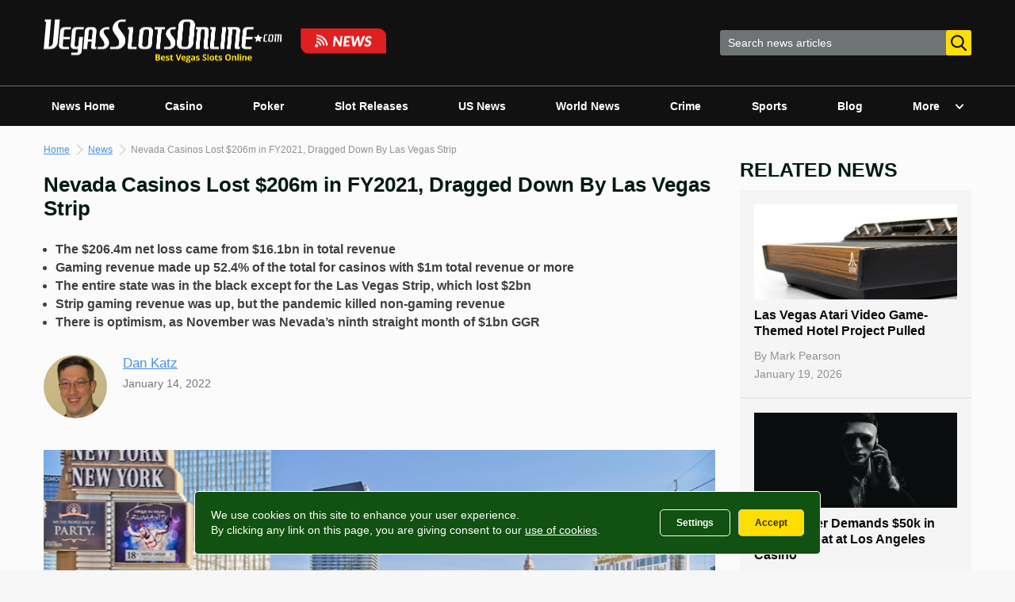

--- FILE ---
content_type: text/html; charset=UTF-8
request_url: https://www.vegasslotsonline.com/news/2022/01/14/nevada-casinos-lost-206m-in-fy2021-dragged-down-by-las-vegas-strip/
body_size: 36605
content:
<!doctype html>
<html lang="en-US">
<head>
	<meta charset="UTF-8">
	<meta name="viewport" content="width=device-width, initial-scale=1">
	<link rel="profile" href="http://gmpg.org/xfn/11">

	<meta name='robots' content='index, follow, max-image-preview:large, max-snippet:-1, max-video-preview:-1' />
	<style>img:is([sizes="auto" i], [sizes^="auto," i]) { contain-intrinsic-size: 3000px 1500px }</style>
	
	<!-- This site is optimized with the Yoast SEO plugin v24.6 - https://yoast.com/wordpress/plugins/seo/ -->
	<title>Nevada Casinos Suffered Net Loss of $206m in FY2021</title>
	<meta name="description" content="Nevada casinos lost $206m in the 2021 fiscal year, weighed down by the Las Vegas Strip, which suffered a net loss of $2bn." />
	<link rel="canonical" href="https://www.vegasslotsonline.com/news/2022/01/14/nevada-casinos-lost-206m-in-fy2021-dragged-down-by-las-vegas-strip/" />
	<meta property="og:locale" content="en_US" />
	<meta property="og:type" content="article" />
	<meta property="og:title" content="Nevada Casinos Suffered Net Loss of $206m in FY2021" />
	<meta property="og:description" content="Nevada casinos lost $206m in the 2021 fiscal year, weighed down by the Las Vegas Strip, which suffered a net loss of $2bn." />
	<meta property="og:url" content="https://www.vegasslotsonline.com/news/2022/01/14/nevada-casinos-lost-206m-in-fy2021-dragged-down-by-las-vegas-strip/" />
	<meta property="og:site_name" content="Vegas Slots Online News" />
	<meta property="article:publisher" content="https://www.facebook.com/vegasslotsonline/" />
	<meta property="article:published_time" content="2022-01-14T20:53:40+00:00" />
	<meta property="article:modified_time" content="2022-01-14T20:53:42+00:00" />
	<meta property="og:image" content="https://www.vegasslotsonline.com/news/wp-content/uploads/2022/01/empty-Las-Vegas-Strip.png" />
	<meta property="og:image:width" content="795" />
	<meta property="og:image:height" content="531" />
	<meta property="og:image:type" content="image/png" />
	<meta name="author" content="Dan Katz" />
	<meta name="twitter:card" content="summary_large_image" />
	<meta name="twitter:creator" content="@VegasSlotsOnlin" />
	<meta name="twitter:site" content="@VegasSlotsOnlin" />
	<meta name="twitter:label1" content="Written by" />
	<meta name="twitter:data1" content="Dan Katz" />
	<meta name="twitter:label2" content="Est. reading time" />
	<meta name="twitter:data2" content="3 minutes" />
	<script type="application/ld+json" class="yoast-schema-graph">{"@context":"https://schema.org","@graph":[{"@type":"NewsArticle","@id":"https://www.vegasslotsonline.com/news/2022/01/14/nevada-casinos-lost-206m-in-fy2021-dragged-down-by-las-vegas-strip/#article","isPartOf":{"@id":"https://www.vegasslotsonline.com/news/2022/01/14/nevada-casinos-lost-206m-in-fy2021-dragged-down-by-las-vegas-strip/"},"author":{"name":"Dan Katz","@id":"https://www.vegasslotsonline.com/news/#/schema/person/49f6a7b29eecd9c42230630e15429805"},"headline":"Nevada Casinos Lost $206m in FY2021, Dragged Down By Las Vegas Strip","datePublished":"2022-01-14T20:53:40+00:00","dateModified":"2022-01-14T20:53:42+00:00","mainEntityOfPage":{"@id":"https://www.vegasslotsonline.com/news/2022/01/14/nevada-casinos-lost-206m-in-fy2021-dragged-down-by-las-vegas-strip/"},"wordCount":580,"commentCount":0,"publisher":{"@id":"https://www.vegasslotsonline.com/news/#organization"},"image":{"@id":"https://www.vegasslotsonline.com/news/2022/01/14/nevada-casinos-lost-206m-in-fy2021-dragged-down-by-las-vegas-strip/#primaryimage"},"thumbnailUrl":"https://www.vegasslotsonline.com/news/wp-content/uploads/2022/01/empty-Las-Vegas-Strip.png","articleSection":["Casino","Financial","US News"],"inLanguage":"en-US","potentialAction":[{"@type":"CommentAction","name":"Comment","target":["https://www.vegasslotsonline.com/news/2022/01/14/nevada-casinos-lost-206m-in-fy2021-dragged-down-by-las-vegas-strip/#respond"]}],"copyrightYear":"2022","copyrightHolder":{"@id":"https://www.vegasslotsonline.com/news/#organization"}},{"@type":"WebPage","@id":"https://www.vegasslotsonline.com/news/2022/01/14/nevada-casinos-lost-206m-in-fy2021-dragged-down-by-las-vegas-strip/","url":"https://www.vegasslotsonline.com/news/2022/01/14/nevada-casinos-lost-206m-in-fy2021-dragged-down-by-las-vegas-strip/","name":"Nevada Casinos Suffered Net Loss of $206m in FY2021","isPartOf":{"@id":"https://www.vegasslotsonline.com/news/#website"},"primaryImageOfPage":{"@id":"https://www.vegasslotsonline.com/news/2022/01/14/nevada-casinos-lost-206m-in-fy2021-dragged-down-by-las-vegas-strip/#primaryimage"},"image":{"@id":"https://www.vegasslotsonline.com/news/2022/01/14/nevada-casinos-lost-206m-in-fy2021-dragged-down-by-las-vegas-strip/#primaryimage"},"thumbnailUrl":"https://www.vegasslotsonline.com/news/wp-content/uploads/2022/01/empty-Las-Vegas-Strip.png","datePublished":"2022-01-14T20:53:40+00:00","dateModified":"2022-01-14T20:53:42+00:00","description":"Nevada casinos lost $206m in the 2021 fiscal year, weighed down by the Las Vegas Strip, which suffered a net loss of $2bn.","breadcrumb":{"@id":"https://www.vegasslotsonline.com/news/2022/01/14/nevada-casinos-lost-206m-in-fy2021-dragged-down-by-las-vegas-strip/#breadcrumb"},"inLanguage":"en-US","potentialAction":[{"@type":"ReadAction","target":["https://www.vegasslotsonline.com/news/2022/01/14/nevada-casinos-lost-206m-in-fy2021-dragged-down-by-las-vegas-strip/"]}]},{"@type":"ImageObject","inLanguage":"en-US","@id":"https://www.vegasslotsonline.com/news/2022/01/14/nevada-casinos-lost-206m-in-fy2021-dragged-down-by-las-vegas-strip/#primaryimage","url":"https://www.vegasslotsonline.com/news/wp-content/uploads/2022/01/empty-Las-Vegas-Strip.png","contentUrl":"https://www.vegasslotsonline.com/news/wp-content/uploads/2022/01/empty-Las-Vegas-Strip.png","width":795,"height":531,"caption":"Nevada casinos with $1m total revenue or more lost a combined $206m in the 2021 fiscal year, but that was because Las Vegas Strip casinos lost $2bn. [Image: Shutterstock.com]"},{"@type":"BreadcrumbList","@id":"https://www.vegasslotsonline.com/news/2022/01/14/nevada-casinos-lost-206m-in-fy2021-dragged-down-by-las-vegas-strip/#breadcrumb","itemListElement":[{"@type":"ListItem","position":1,"name":"Home","item":"https://www.vegasslotsonline.com/"},{"@type":"ListItem","position":2,"name":"News","item":"https://www.vegasslotsonline.com/news/"},{"@type":"ListItem","position":3,"name":"Nevada Casinos Lost $206m in FY2021, Dragged Down By Las Vegas Strip"}]},{"@type":"WebSite","@id":"https://www.vegasslotsonline.com/news/#website","url":"https://www.vegasslotsonline.com/news/","name":"Vegas Slots Online News","description":"Latest Online Gambling &amp; Casino News","publisher":{"@id":"https://www.vegasslotsonline.com/news/#organization"},"potentialAction":[{"@type":"SearchAction","target":{"@type":"EntryPoint","urlTemplate":"https://www.vegasslotsonline.com/news/?s={search_term_string}"},"query-input":{"@type":"PropertyValueSpecification","valueRequired":true,"valueName":"search_term_string"}}],"inLanguage":"en-US"},{"@type":"Organization","@id":"https://www.vegasslotsonline.com/news/#organization","name":"VegasSlotsOnline","alternateName":"VegasSlotsOnline.com","url":"https://www.vegasslotsonline.com/news/","logo":{"@type":"ImageObject","inLanguage":"en-US","@id":"https://www.vegasslotsonline.com/news/#/schema/logo/image/","url":"https://www.vegasslotsonline.com/news/wp-content/uploads/2019/10/Logo.png","contentUrl":"https://www.vegasslotsonline.com/news/wp-content/uploads/2019/10/Logo.png","width":400,"height":400,"caption":"VegasSlotsOnline"},"image":{"@id":"https://www.vegasslotsonline.com/news/#/schema/logo/image/"},"sameAs":["https://www.facebook.com/vegasslotsonline/","https://x.com/VegasSlotsOnlin","https://www.linkedin.com/company/vegasslotsonline/","https://www.youtube.com/channel/UC1wC2H3lFwOh9a0tf03bSHA"]},{"@type":"Person","@id":"https://www.vegasslotsonline.com/news/#/schema/person/49f6a7b29eecd9c42230630e15429805","name":"Dan Katz","image":{"@type":"ImageObject","inLanguage":"en-US","@id":"https://www.vegasslotsonline.com/news/#/schema/person/image/","url":"https://www.vegasslotsonline.com/news/wp-content/uploads/2019/07/Dan-Katz-profile-pic-150x150.jpg","contentUrl":"https://www.vegasslotsonline.com/news/wp-content/uploads/2019/07/Dan-Katz-profile-pic-150x150.jpg","caption":"Dan Katz"},"description":"Dan Katz graduated with a BS in Commerce from the University of Virginia and an MBA from Emory University, but clearly uses neither of those degrees now, having been writing about the gambling industry (specializing in poker) since 2005. Prior to that, he was an IT and management consultant. He is an avid gamer, primarily on PC, and enjoys collecting retro video games and consoles; finding room to set them all up is his current challenge. Dan lives in Atlanta, Georgia with his wife and two children.","url":"https://www.vegasslotsonline.com/news/author/dan-katz/"}]}</script>
	<!-- / Yoast SEO plugin. -->


<link rel='dns-prefetch' href='//platform-api.sharethis.com' />
<link rel="alternate" type="application/rss+xml" title="Vegas Slots Online News &raquo; Feed" href="https://www.vegasslotsonline.com/news/feed/" />
<script type="text/javascript" id="wpp-js" src="https://www.vegasslotsonline.com/news/wp-content/plugins/wordpress-popular-posts/assets/js/wpp.min.js?ver=7.2.0" data-sampling="0" data-sampling-rate="100" data-api-url="https://www.vegasslotsonline.com/news/wp-json/wordpress-popular-posts" data-post-id="131219" data-token="2f499bc76f" data-lang="0" data-debug="0"></script>
<script type="text/javascript">
/* <![CDATA[ */
window._wpemojiSettings = {"baseUrl":"https:\/\/s.w.org\/images\/core\/emoji\/15.0.3\/72x72\/","ext":".png","svgUrl":"https:\/\/s.w.org\/images\/core\/emoji\/15.0.3\/svg\/","svgExt":".svg","source":{"concatemoji":"https:\/\/www.vegasslotsonline.com\/news\/wp-includes\/js\/wp-emoji-release.min.js?ver=6.7.2"}};
/*! This file is auto-generated */
!function(i,n){var o,s,e;function c(e){try{var t={supportTests:e,timestamp:(new Date).valueOf()};sessionStorage.setItem(o,JSON.stringify(t))}catch(e){}}function p(e,t,n){e.clearRect(0,0,e.canvas.width,e.canvas.height),e.fillText(t,0,0);var t=new Uint32Array(e.getImageData(0,0,e.canvas.width,e.canvas.height).data),r=(e.clearRect(0,0,e.canvas.width,e.canvas.height),e.fillText(n,0,0),new Uint32Array(e.getImageData(0,0,e.canvas.width,e.canvas.height).data));return t.every(function(e,t){return e===r[t]})}function u(e,t,n){switch(t){case"flag":return n(e,"\ud83c\udff3\ufe0f\u200d\u26a7\ufe0f","\ud83c\udff3\ufe0f\u200b\u26a7\ufe0f")?!1:!n(e,"\ud83c\uddfa\ud83c\uddf3","\ud83c\uddfa\u200b\ud83c\uddf3")&&!n(e,"\ud83c\udff4\udb40\udc67\udb40\udc62\udb40\udc65\udb40\udc6e\udb40\udc67\udb40\udc7f","\ud83c\udff4\u200b\udb40\udc67\u200b\udb40\udc62\u200b\udb40\udc65\u200b\udb40\udc6e\u200b\udb40\udc67\u200b\udb40\udc7f");case"emoji":return!n(e,"\ud83d\udc26\u200d\u2b1b","\ud83d\udc26\u200b\u2b1b")}return!1}function f(e,t,n){var r="undefined"!=typeof WorkerGlobalScope&&self instanceof WorkerGlobalScope?new OffscreenCanvas(300,150):i.createElement("canvas"),a=r.getContext("2d",{willReadFrequently:!0}),o=(a.textBaseline="top",a.font="600 32px Arial",{});return e.forEach(function(e){o[e]=t(a,e,n)}),o}function t(e){var t=i.createElement("script");t.src=e,t.defer=!0,i.head.appendChild(t)}"undefined"!=typeof Promise&&(o="wpEmojiSettingsSupports",s=["flag","emoji"],n.supports={everything:!0,everythingExceptFlag:!0},e=new Promise(function(e){i.addEventListener("DOMContentLoaded",e,{once:!0})}),new Promise(function(t){var n=function(){try{var e=JSON.parse(sessionStorage.getItem(o));if("object"==typeof e&&"number"==typeof e.timestamp&&(new Date).valueOf()<e.timestamp+604800&&"object"==typeof e.supportTests)return e.supportTests}catch(e){}return null}();if(!n){if("undefined"!=typeof Worker&&"undefined"!=typeof OffscreenCanvas&&"undefined"!=typeof URL&&URL.createObjectURL&&"undefined"!=typeof Blob)try{var e="postMessage("+f.toString()+"("+[JSON.stringify(s),u.toString(),p.toString()].join(",")+"));",r=new Blob([e],{type:"text/javascript"}),a=new Worker(URL.createObjectURL(r),{name:"wpTestEmojiSupports"});return void(a.onmessage=function(e){c(n=e.data),a.terminate(),t(n)})}catch(e){}c(n=f(s,u,p))}t(n)}).then(function(e){for(var t in e)n.supports[t]=e[t],n.supports.everything=n.supports.everything&&n.supports[t],"flag"!==t&&(n.supports.everythingExceptFlag=n.supports.everythingExceptFlag&&n.supports[t]);n.supports.everythingExceptFlag=n.supports.everythingExceptFlag&&!n.supports.flag,n.DOMReady=!1,n.readyCallback=function(){n.DOMReady=!0}}).then(function(){return e}).then(function(){var e;n.supports.everything||(n.readyCallback(),(e=n.source||{}).concatemoji?t(e.concatemoji):e.wpemoji&&e.twemoji&&(t(e.twemoji),t(e.wpemoji)))}))}((window,document),window._wpemojiSettings);
/* ]]> */
</script>
<style id='wp-emoji-styles-inline-css' type='text/css'>

	img.wp-smiley, img.emoji {
		display: inline !important;
		border: none !important;
		box-shadow: none !important;
		height: 1em !important;
		width: 1em !important;
		margin: 0 0.07em !important;
		vertical-align: -0.1em !important;
		background: none !important;
		padding: 0 !important;
	}
</style>
<link rel='stylesheet' id='wp-block-library-css' href='https://www.vegasslotsonline.com/news/wp-includes/css/dist/block-library/style.min.css?ver=6.7.2' type='text/css' media='all' />
<style id='classic-theme-styles-inline-css' type='text/css'>
/*! This file is auto-generated */
.wp-block-button__link{color:#fff;background-color:#32373c;border-radius:9999px;box-shadow:none;text-decoration:none;padding:calc(.667em + 2px) calc(1.333em + 2px);font-size:1.125em}.wp-block-file__button{background:#32373c;color:#fff;text-decoration:none}
</style>
<style id='global-styles-inline-css' type='text/css'>
:root{--wp--preset--aspect-ratio--square: 1;--wp--preset--aspect-ratio--4-3: 4/3;--wp--preset--aspect-ratio--3-4: 3/4;--wp--preset--aspect-ratio--3-2: 3/2;--wp--preset--aspect-ratio--2-3: 2/3;--wp--preset--aspect-ratio--16-9: 16/9;--wp--preset--aspect-ratio--9-16: 9/16;--wp--preset--color--black: #000000;--wp--preset--color--cyan-bluish-gray: #abb8c3;--wp--preset--color--white: #ffffff;--wp--preset--color--pale-pink: #f78da7;--wp--preset--color--vivid-red: #cf2e2e;--wp--preset--color--luminous-vivid-orange: #ff6900;--wp--preset--color--luminous-vivid-amber: #fcb900;--wp--preset--color--light-green-cyan: #7bdcb5;--wp--preset--color--vivid-green-cyan: #00d084;--wp--preset--color--pale-cyan-blue: #8ed1fc;--wp--preset--color--vivid-cyan-blue: #0693e3;--wp--preset--color--vivid-purple: #9b51e0;--wp--preset--gradient--vivid-cyan-blue-to-vivid-purple: linear-gradient(135deg,rgba(6,147,227,1) 0%,rgb(155,81,224) 100%);--wp--preset--gradient--light-green-cyan-to-vivid-green-cyan: linear-gradient(135deg,rgb(122,220,180) 0%,rgb(0,208,130) 100%);--wp--preset--gradient--luminous-vivid-amber-to-luminous-vivid-orange: linear-gradient(135deg,rgba(252,185,0,1) 0%,rgba(255,105,0,1) 100%);--wp--preset--gradient--luminous-vivid-orange-to-vivid-red: linear-gradient(135deg,rgba(255,105,0,1) 0%,rgb(207,46,46) 100%);--wp--preset--gradient--very-light-gray-to-cyan-bluish-gray: linear-gradient(135deg,rgb(238,238,238) 0%,rgb(169,184,195) 100%);--wp--preset--gradient--cool-to-warm-spectrum: linear-gradient(135deg,rgb(74,234,220) 0%,rgb(151,120,209) 20%,rgb(207,42,186) 40%,rgb(238,44,130) 60%,rgb(251,105,98) 80%,rgb(254,248,76) 100%);--wp--preset--gradient--blush-light-purple: linear-gradient(135deg,rgb(255,206,236) 0%,rgb(152,150,240) 100%);--wp--preset--gradient--blush-bordeaux: linear-gradient(135deg,rgb(254,205,165) 0%,rgb(254,45,45) 50%,rgb(107,0,62) 100%);--wp--preset--gradient--luminous-dusk: linear-gradient(135deg,rgb(255,203,112) 0%,rgb(199,81,192) 50%,rgb(65,88,208) 100%);--wp--preset--gradient--pale-ocean: linear-gradient(135deg,rgb(255,245,203) 0%,rgb(182,227,212) 50%,rgb(51,167,181) 100%);--wp--preset--gradient--electric-grass: linear-gradient(135deg,rgb(202,248,128) 0%,rgb(113,206,126) 100%);--wp--preset--gradient--midnight: linear-gradient(135deg,rgb(2,3,129) 0%,rgb(40,116,252) 100%);--wp--preset--font-size--small: 13px;--wp--preset--font-size--medium: 20px;--wp--preset--font-size--large: 36px;--wp--preset--font-size--x-large: 42px;--wp--preset--spacing--20: 0.44rem;--wp--preset--spacing--30: 0.67rem;--wp--preset--spacing--40: 1rem;--wp--preset--spacing--50: 1.5rem;--wp--preset--spacing--60: 2.25rem;--wp--preset--spacing--70: 3.38rem;--wp--preset--spacing--80: 5.06rem;--wp--preset--shadow--natural: 6px 6px 9px rgba(0, 0, 0, 0.2);--wp--preset--shadow--deep: 12px 12px 50px rgba(0, 0, 0, 0.4);--wp--preset--shadow--sharp: 6px 6px 0px rgba(0, 0, 0, 0.2);--wp--preset--shadow--outlined: 6px 6px 0px -3px rgba(255, 255, 255, 1), 6px 6px rgba(0, 0, 0, 1);--wp--preset--shadow--crisp: 6px 6px 0px rgba(0, 0, 0, 1);}:where(.is-layout-flex){gap: 0.5em;}:where(.is-layout-grid){gap: 0.5em;}body .is-layout-flex{display: flex;}.is-layout-flex{flex-wrap: wrap;align-items: center;}.is-layout-flex > :is(*, div){margin: 0;}body .is-layout-grid{display: grid;}.is-layout-grid > :is(*, div){margin: 0;}:where(.wp-block-columns.is-layout-flex){gap: 2em;}:where(.wp-block-columns.is-layout-grid){gap: 2em;}:where(.wp-block-post-template.is-layout-flex){gap: 1.25em;}:where(.wp-block-post-template.is-layout-grid){gap: 1.25em;}.has-black-color{color: var(--wp--preset--color--black) !important;}.has-cyan-bluish-gray-color{color: var(--wp--preset--color--cyan-bluish-gray) !important;}.has-white-color{color: var(--wp--preset--color--white) !important;}.has-pale-pink-color{color: var(--wp--preset--color--pale-pink) !important;}.has-vivid-red-color{color: var(--wp--preset--color--vivid-red) !important;}.has-luminous-vivid-orange-color{color: var(--wp--preset--color--luminous-vivid-orange) !important;}.has-luminous-vivid-amber-color{color: var(--wp--preset--color--luminous-vivid-amber) !important;}.has-light-green-cyan-color{color: var(--wp--preset--color--light-green-cyan) !important;}.has-vivid-green-cyan-color{color: var(--wp--preset--color--vivid-green-cyan) !important;}.has-pale-cyan-blue-color{color: var(--wp--preset--color--pale-cyan-blue) !important;}.has-vivid-cyan-blue-color{color: var(--wp--preset--color--vivid-cyan-blue) !important;}.has-vivid-purple-color{color: var(--wp--preset--color--vivid-purple) !important;}.has-black-background-color{background-color: var(--wp--preset--color--black) !important;}.has-cyan-bluish-gray-background-color{background-color: var(--wp--preset--color--cyan-bluish-gray) !important;}.has-white-background-color{background-color: var(--wp--preset--color--white) !important;}.has-pale-pink-background-color{background-color: var(--wp--preset--color--pale-pink) !important;}.has-vivid-red-background-color{background-color: var(--wp--preset--color--vivid-red) !important;}.has-luminous-vivid-orange-background-color{background-color: var(--wp--preset--color--luminous-vivid-orange) !important;}.has-luminous-vivid-amber-background-color{background-color: var(--wp--preset--color--luminous-vivid-amber) !important;}.has-light-green-cyan-background-color{background-color: var(--wp--preset--color--light-green-cyan) !important;}.has-vivid-green-cyan-background-color{background-color: var(--wp--preset--color--vivid-green-cyan) !important;}.has-pale-cyan-blue-background-color{background-color: var(--wp--preset--color--pale-cyan-blue) !important;}.has-vivid-cyan-blue-background-color{background-color: var(--wp--preset--color--vivid-cyan-blue) !important;}.has-vivid-purple-background-color{background-color: var(--wp--preset--color--vivid-purple) !important;}.has-black-border-color{border-color: var(--wp--preset--color--black) !important;}.has-cyan-bluish-gray-border-color{border-color: var(--wp--preset--color--cyan-bluish-gray) !important;}.has-white-border-color{border-color: var(--wp--preset--color--white) !important;}.has-pale-pink-border-color{border-color: var(--wp--preset--color--pale-pink) !important;}.has-vivid-red-border-color{border-color: var(--wp--preset--color--vivid-red) !important;}.has-luminous-vivid-orange-border-color{border-color: var(--wp--preset--color--luminous-vivid-orange) !important;}.has-luminous-vivid-amber-border-color{border-color: var(--wp--preset--color--luminous-vivid-amber) !important;}.has-light-green-cyan-border-color{border-color: var(--wp--preset--color--light-green-cyan) !important;}.has-vivid-green-cyan-border-color{border-color: var(--wp--preset--color--vivid-green-cyan) !important;}.has-pale-cyan-blue-border-color{border-color: var(--wp--preset--color--pale-cyan-blue) !important;}.has-vivid-cyan-blue-border-color{border-color: var(--wp--preset--color--vivid-cyan-blue) !important;}.has-vivid-purple-border-color{border-color: var(--wp--preset--color--vivid-purple) !important;}.has-vivid-cyan-blue-to-vivid-purple-gradient-background{background: var(--wp--preset--gradient--vivid-cyan-blue-to-vivid-purple) !important;}.has-light-green-cyan-to-vivid-green-cyan-gradient-background{background: var(--wp--preset--gradient--light-green-cyan-to-vivid-green-cyan) !important;}.has-luminous-vivid-amber-to-luminous-vivid-orange-gradient-background{background: var(--wp--preset--gradient--luminous-vivid-amber-to-luminous-vivid-orange) !important;}.has-luminous-vivid-orange-to-vivid-red-gradient-background{background: var(--wp--preset--gradient--luminous-vivid-orange-to-vivid-red) !important;}.has-very-light-gray-to-cyan-bluish-gray-gradient-background{background: var(--wp--preset--gradient--very-light-gray-to-cyan-bluish-gray) !important;}.has-cool-to-warm-spectrum-gradient-background{background: var(--wp--preset--gradient--cool-to-warm-spectrum) !important;}.has-blush-light-purple-gradient-background{background: var(--wp--preset--gradient--blush-light-purple) !important;}.has-blush-bordeaux-gradient-background{background: var(--wp--preset--gradient--blush-bordeaux) !important;}.has-luminous-dusk-gradient-background{background: var(--wp--preset--gradient--luminous-dusk) !important;}.has-pale-ocean-gradient-background{background: var(--wp--preset--gradient--pale-ocean) !important;}.has-electric-grass-gradient-background{background: var(--wp--preset--gradient--electric-grass) !important;}.has-midnight-gradient-background{background: var(--wp--preset--gradient--midnight) !important;}.has-small-font-size{font-size: var(--wp--preset--font-size--small) !important;}.has-medium-font-size{font-size: var(--wp--preset--font-size--medium) !important;}.has-large-font-size{font-size: var(--wp--preset--font-size--large) !important;}.has-x-large-font-size{font-size: var(--wp--preset--font-size--x-large) !important;}
:where(.wp-block-post-template.is-layout-flex){gap: 1.25em;}:where(.wp-block-post-template.is-layout-grid){gap: 1.25em;}
:where(.wp-block-columns.is-layout-flex){gap: 2em;}:where(.wp-block-columns.is-layout-grid){gap: 2em;}
:root :where(.wp-block-pullquote){font-size: 1.5em;line-height: 1.6;}
</style>
<link rel='stylesheet' id='dnd-upload-cf7-css' href='https://www.vegasslotsonline.com/news/wp-content/plugins/drag-and-drop-multiple-file-upload-contact-form-7/assets/css/dnd-upload-cf7.css?ver=1.3.8.7' type='text/css' media='all' />
<link rel='stylesheet' id='contact-form-7-css' href='https://www.vegasslotsonline.com/news/wp-content/plugins/contact-form-7/includes/css/styles.css?ver=6.0.5' type='text/css' media='all' />
<link rel='stylesheet' id='share-this-share-buttons-sticky-css' href='https://www.vegasslotsonline.com/news/wp-content/plugins/sharethis-share-buttons/css/mu-style.css?ver=1503351380' type='text/css' media='all' />
<link rel='stylesheet' id='ppress-frontend-css' href='https://www.vegasslotsonline.com/news/wp-content/plugins/wp-user-avatar/assets/css/frontend.min.css?ver=4.15.22' type='text/css' media='all' />
<link rel='stylesheet' id='ppress-flatpickr-css' href='https://www.vegasslotsonline.com/news/wp-content/plugins/wp-user-avatar/assets/flatpickr/flatpickr.min.css?ver=4.15.22' type='text/css' media='all' />
<link rel='stylesheet' id='ppress-select2-css' href='https://www.vegasslotsonline.com/news/wp-content/plugins/wp-user-avatar/assets/select2/select2.min.css?ver=6.7.2' type='text/css' media='all' />
<link rel='stylesheet' id='wordpress-popular-posts-css-css' href='https://www.vegasslotsonline.com/news/wp-content/plugins/wordpress-popular-posts/assets/css/wpp.css?ver=7.2.0' type='text/css' media='all' />
<link rel='stylesheet' id='vso-news-style-css' href='https://www.vegasslotsonline.com/news/wp-content/themes/vso-news/css/style.min.css?v=2.7&#038;ver=6.7.2' type='text/css' media='all' />
<style id='akismet-widget-style-inline-css' type='text/css'>

			.a-stats {
				--akismet-color-mid-green: #357b49;
				--akismet-color-white: #fff;
				--akismet-color-light-grey: #f6f7f7;

				max-width: 350px;
				width: auto;
			}

			.a-stats * {
				all: unset;
				box-sizing: border-box;
			}

			.a-stats strong {
				font-weight: 600;
			}

			.a-stats a.a-stats__link,
			.a-stats a.a-stats__link:visited,
			.a-stats a.a-stats__link:active {
				background: var(--akismet-color-mid-green);
				border: none;
				box-shadow: none;
				border-radius: 8px;
				color: var(--akismet-color-white);
				cursor: pointer;
				display: block;
				font-family: -apple-system, BlinkMacSystemFont, 'Segoe UI', 'Roboto', 'Oxygen-Sans', 'Ubuntu', 'Cantarell', 'Helvetica Neue', sans-serif;
				font-weight: 500;
				padding: 12px;
				text-align: center;
				text-decoration: none;
				transition: all 0.2s ease;
			}

			/* Extra specificity to deal with TwentyTwentyOne focus style */
			.widget .a-stats a.a-stats__link:focus {
				background: var(--akismet-color-mid-green);
				color: var(--akismet-color-white);
				text-decoration: none;
			}

			.a-stats a.a-stats__link:hover {
				filter: brightness(110%);
				box-shadow: 0 4px 12px rgba(0, 0, 0, 0.06), 0 0 2px rgba(0, 0, 0, 0.16);
			}

			.a-stats .count {
				color: var(--akismet-color-white);
				display: block;
				font-size: 1.5em;
				line-height: 1.4;
				padding: 0 13px;
				white-space: nowrap;
			}
		
</style>
<link rel='stylesheet' id='wp-pagenavi-css' href='https://www.vegasslotsonline.com/news/wp-content/plugins/wp-pagenavi/pagenavi-css.css?ver=2.70' type='text/css' media='all' />
<script type="text/javascript" src="//platform-api.sharethis.com/js/sharethis.js?ver=2.3.4#property=635147926fb9c0001380f3e1&amp;product=sticky-buttons&amp;source=sharethis-share-buttons-wordpress" id="share-this-share-buttons-mu-js"></script>
<script type="text/javascript" src="https://www.vegasslotsonline.com/news/wp-includes/js/jquery/jquery.min.js?ver=3.7.1" id="jquery-core-js"></script>
<script type="text/javascript" src="https://www.vegasslotsonline.com/news/wp-includes/js/jquery/jquery-migrate.min.js?ver=3.4.1" id="jquery-migrate-js"></script>
<script type="text/javascript" src="https://www.vegasslotsonline.com/news/wp-content/plugins/wp-user-avatar/assets/flatpickr/flatpickr.min.js?ver=4.15.22" id="ppress-flatpickr-js"></script>
<script type="text/javascript" src="https://www.vegasslotsonline.com/news/wp-content/plugins/wp-user-avatar/assets/select2/select2.min.js?ver=4.15.22" id="ppress-select2-js"></script>
            <style id="wpp-loading-animation-styles">@-webkit-keyframes bgslide{from{background-position-x:0}to{background-position-x:-200%}}@keyframes bgslide{from{background-position-x:0}to{background-position-x:-200%}}.wpp-widget-block-placeholder,.wpp-shortcode-placeholder{margin:0 auto;width:60px;height:3px;background:#dd3737;background:linear-gradient(90deg,#dd3737 0%,#571313 10%,#dd3737 100%);background-size:200% auto;border-radius:3px;-webkit-animation:bgslide 1s infinite linear;animation:bgslide 1s infinite linear}</style>
            <link rel="pingback" href="https://www.vegasslotsonline.com/news/xmlrpc.php"><link rel="icon" href="https://www.vegasslotsonline.com/news/wp-content/uploads/2019/12/cropped-VSO-3-32x32.png" sizes="32x32" />
<link rel="icon" href="https://www.vegasslotsonline.com/news/wp-content/uploads/2019/12/cropped-VSO-3-192x192.png" sizes="192x192" />
<link rel="apple-touch-icon" href="https://www.vegasslotsonline.com/news/wp-content/uploads/2019/12/cropped-VSO-3-180x180.png" />
<meta name="msapplication-TileImage" content="https://www.vegasslotsonline.com/news/wp-content/uploads/2019/12/cropped-VSO-3-270x270.png" />

	<!-- Google Tag Manager -->
	<script>(function(w,d,s,l,i){w[l]=w[l]||[];w[l].push({'gtm.start':
	new Date().getTime(),event:'gtm.js'});var f=d.getElementsByTagName(s)[0],
	j=d.createElement(s),dl=l!='dataLayer'?'&l='+l:'';j.async=true;j.src=
	'https://www.googletagmanager.com/gtm.js?id='+i+dl;f.parentNode.insertBefore(j,f);
	})(window,document,'script','dataLayer','GTM-TZRW4G7');</script>
	<!-- End Google Tag Manager -->
</head>

<body class="post-template-default single single-post postid-131219 single-format-standard wp-custom-logo">
<div id="page" class="site">
	<a class="skip-link screen-reader-text" href="#content">Skip to content</a>

	<header id="masthead" class="site-header">
		<div class="site-header__top">
			<div class="container">
				<div class="site-branding">
					<button class="menu-toggle">
						<svg width="18" height="13" viewBox="0 0 18 13" fill="none" xmlns="http://www.w3.org/2000/svg"><path d="M17.1 0.123291H0.9C0.402944 0.123291 0 0.473677 0 0.9059C0 1.33812 0.402944 1.68851 0.9 1.68851H17.1C17.5971 1.68851 18 1.33812 18 0.9059C18 0.473677 17.5971 0.123291 17.1 0.123291Z" fill="white"/><path d="M17.1 5.3407H0.9C0.402944 5.3407 0 5.69108 0 6.12331C0 6.55553 0.402944 6.90592 0.9 6.90592H17.1C17.5971 6.90592 18 6.55553 18 6.12331C18 5.69108 17.5971 5.3407 17.1 5.3407Z" fill="white"/><path d="M17.1 10.5581H0.9C0.402944 10.5581 0 10.9085 0 11.3407C0 11.7729 0.402944 12.1233 0.9 12.1233H17.1C17.5971 12.1233 18 11.7729 18 11.3407C18 10.9085 17.5971 10.5581 17.1 10.5581Z" fill="white"/></svg>
					</button>
					<a href="https://www.vegasslotsonline.com/" class="custom-logo-link" rel="home"><img width="863" height="111" src="https://www.vegasslotsonline.com/news/wp-content/uploads/2025/08/cropped-logo.png" class="custom-logo" alt="Vegas Slots Online News" decoding="async" fetchpriority="high" srcset="https://www.vegasslotsonline.com/news/wp-content/uploads/2025/08/cropped-logo.png 863w, https://www.vegasslotsonline.com/news/wp-content/uploads/2025/08/cropped-logo-300x39.png 300w, https://www.vegasslotsonline.com/news/wp-content/uploads/2025/08/cropped-logo-768x99.png 768w" sizes="(max-width: 863px) 100vw, 863px" /></a>				</div>
				<div class="header-searchbar">
					<form id="searchform" method="get" action="https://www.vegasslotsonline.com/news">
						<input type="text" name="s" id="s" class="" placeholder="Search news articles "/>
						<button type="submit" class="search-submit">
							<svg width="20" height="21" viewBox="0 0 20 21" fill="none" xmlns="http://www.w3.org/2000/svg"><path fill-rule="evenodd" clip-rule="evenodd" d="M19.6959 18.4634L14.7656 13.5127C16.0332 12.0578 16.7278 10.2273 16.7278 8.32157C16.7278 3.86909 12.9757 0.246582 8.36391 0.246582C3.75212 0.246582 0 3.86909 0 8.32157C0 12.7741 3.75212 16.3966 8.36391 16.3966C10.0952 16.3966 11.7451 15.8924 13.1557 14.9353L18.1235 19.9236C18.3311 20.1318 18.6104 20.2466 18.9097 20.2466C19.193 20.2466 19.4617 20.1423 19.6657 19.9527C20.0992 19.55 20.113 18.8823 19.6959 18.4634ZM8.36394 2.35308C11.7728 2.35308 14.546 5.03047 14.546 8.32155C14.546 11.6126 11.7728 14.29 8.36394 14.29C4.9551 14.29 2.18192 11.6126 2.18192 8.32155C2.18192 5.03047 4.9551 2.35308 8.36394 2.35308Z" fill="#111111"/></svg>
						</button>
					</form>
				</div>
			</div>
		</div>

		<nav id="site-navigation" class="main-navigation">
			<div class="container">
				<button class="menu-toggle">
					<svg width="24" height="24" viewBox="0 0 24 24" fill="none" xmlns="http://www.w3.org/2000/svg"><path fill-rule="evenodd" clip-rule="evenodd" d="M19.1862 6.32904C19.6046 5.91062 19.6046 5.23223 19.1862 4.81381C18.7678 4.39539 18.0894 4.39539 17.671 4.81381L12 10.4848L6.32904 4.81381C5.91062 4.3954 5.23223 4.3954 4.81381 4.81381C4.3954 5.23223 4.3954 5.91062 4.81381 6.32904L10.4848 12L4.81382 17.671C4.3954 18.0894 4.3954 18.7678 4.81382 19.1862C5.23223 19.6046 5.91063 19.6046 6.32904 19.1862L12 13.5152L17.671 19.1862C18.0894 19.6046 18.7678 19.6046 19.1862 19.1862C19.6046 18.7678 19.6046 18.0894 19.1862 17.671L13.5152 12L19.1862 6.32904Z" fill="#fff"></path></svg>
				</button>
				<div class="menu-main-menu-container"><ul id="primary-menu" class="menu"><li id="menu-item-8" class="menu-item menu-item-type-custom menu-item-object-custom menu-item-home menu-item-8"><a href="https://www.vegasslotsonline.com/news/">News Home</a></li>
<li id="menu-item-16931" class="menu-item menu-item-type-taxonomy menu-item-object-category current-post-ancestor current-menu-parent current-post-parent menu-item-16931"><a href="https://www.vegasslotsonline.com/news/casino/">Casino</a></li>
<li id="menu-item-16940" class="menu-item menu-item-type-taxonomy menu-item-object-category menu-item-16940"><a href="https://www.vegasslotsonline.com/news/poker/">Poker</a></li>
<li id="menu-item-16943" class="menu-item menu-item-type-taxonomy menu-item-object-category menu-item-16943"><a href="https://www.vegasslotsonline.com/news/slot-releases/">Slot Releases</a></li>
<li id="menu-item-16949" class="menu-item menu-item-type-taxonomy menu-item-object-category current-post-ancestor current-menu-parent current-post-parent menu-item-16949"><a href="https://www.vegasslotsonline.com/news/us/">US News</a></li>
<li id="menu-item-16952" class="menu-item menu-item-type-taxonomy menu-item-object-category menu-item-16952"><a href="https://www.vegasslotsonline.com/news/world/">World News</a></li>
<li id="menu-item-34245" class="menu-item menu-item-type-taxonomy menu-item-object-category menu-item-34245"><a href="https://www.vegasslotsonline.com/news/crime/">Crime</a></li>
<li id="menu-item-16946" class="menu-item menu-item-type-taxonomy menu-item-object-category menu-item-16946"><a href="https://www.vegasslotsonline.com/news/sports/">Sports</a></li>
<li id="menu-item-214612" class="menu-item menu-item-type-post_type_archive menu-item-object-blog menu-item-214612"><a href="https://www.vegasslotsonline.com/news/blog/">Blog</a></li>
<li id="menu-item-204529" class="menu-item menu-item-type-custom menu-item-object-custom menu-item-has-children menu-item-204529"><a href="#">More</a><button class="submenu-toggle" aria-label="Toggle submenu"><svg width="30" height="30" fill="none" viewBox="0 0 24 24"><path stroke="#fff" stroke="currentColor" stroke-linecap="round" stroke-linejoin="round" stroke-width="1.5" d="M15.25 10.75L12 14.25L8.75 10.75"></path></svg></button>
<ul class="sub-menu">
	<li id="menu-item-34242" class="menu-item menu-item-type-taxonomy menu-item-object-category menu-item-34242"><a href="https://www.vegasslotsonline.com/news/people/">People</a></li>
	<li id="menu-item-16934" class="menu-item menu-item-type-taxonomy menu-item-object-category current-post-ancestor current-menu-parent current-post-parent menu-item-16934"><a href="https://www.vegasslotsonline.com/news/financial/">Financial</a></li>
	<li id="menu-item-16937" class="menu-item menu-item-type-taxonomy menu-item-object-category menu-item-16937"><a href="https://www.vegasslotsonline.com/news/legislation/">Legislation</a></li>
</ul>
</li>
</ul></div>			</div>
		</nav><!-- #site-navigation -->
	</header><!-- #masthead -->

	<div id="content" class="site-content">
		<div class="container">
<p id="breadcrumbs"><span><span><a href="https://www.vegasslotsonline.com/">Home</a></span>  <span><a href="https://www.vegasslotsonline.com/news/">News</a></span>  <span class="breadcrumb_last" aria-current="page">Nevada Casinos Lost $206m in FY2021, Dragged Down By Las Vegas Strip</span></span></p>
<div class="back-to-top"></div>

<div id="primary" class="content-area vsn">
    <main id="main" class="site-main">

        <script type="application/ld+json">
{
 "@context": "https://schema.org",
 "@type": "NewsArticle",
 "mainEntityOfPage": {
   "@type": "WebPage",
   "@id": "https://www.vegasslotsonline.com/news/2022/01/14/nevada-casinos-lost-206m-in-fy2021-dragged-down-by-las-vegas-strip/"
 },
 "headline": "Nevada Casinos Lost $206m in FY2021, Dragged Down By Las Vegas Strip",
 "image": [
 "https://www.vegasslotsonline.com/news/wp-content/uploads/2022/01/empty-Las-Vegas-Strip.png"  ],
 "datePublished": "2022-01-14T21:53:40+01:00",
 "dateModified": "2022-01-14T21:53:42+01:00",
 "author": {
   "@type": "Person",
   "name": "Dan Katz",
   "url": "https://www.vegasslotsonline.com/news/author/dan-katz/",
   "description": "Dan Katz graduated with a BS in Commerce from the University of Virginia and an MBA from Emory University, but clearly uses neither of those degrees now, having been writing about the gambling industry (specializing in poker) since 2005. Prior to that, he was an IT and management consultant. He is an avid gamer, primarily on PC, and enjoys collecting retro video games and consoles; finding room to set them all up is his current challenge. Dan lives in Atlanta, Georgia with his wife and two children."
 },
  "publisher": {
   "@type": "Organization",
   "name": "VegasSlotsOnline",
   "logo": {
     "@type": "ImageObject",
     "url": "//www.vegasslotsonline.com/news/wp-content/uploads/2018/02/cropped-commonspritev1_trimmed_tagline.png"
   }
 },
 "description": "Nevada casinos lost $206m in FY2021, dragged down by the Las Vegas Strip, whose casinos lost $2bn."
}
</script>
<article id="post-131219" class="post-131219 post type-post status-publish format-standard has-post-thumbnail hentry category-casino category-financial category-us">
    <header class="entry-header mb-20">
        <h1 class="entry-title more-margin-top">Nevada Casinos Lost $206m in FY2021, Dragged Down By Las Vegas Strip</h1><ul><li><strong>The $206.4m net loss came from $16.1bn in total revenue</strong></li><li><strong>Gaming revenue made up 52.4% of the total for casinos with $1m total revenue or more</strong></li><li><strong>The entire state was in the black except for the Las Vegas Strip, which lost $2bn</strong></li><li><strong>Strip gaming revenue was up, but the pandemic killed non-gaming revenue</strong></li><li><strong>There is optimism, as November was Nevada’s ninth straight month of $1bn GGR</strong></li></ul>        <div class="entry-meta">

            <img data-del="avatar" src='https://www.vegasslotsonline.com/news/wp-content/uploads/2019/07/Dan-Katz-profile-pic-300x300.jpg' class='avatar pp-user-avatar avatar-220 photo ' height='220' width='220'/>            <div class="author-bio">
            <span class="byline"> <span class="author vcard"><a class="url fn n" href="https://www.vegasslotsonline.com/news/author/dan-katz/">Dan Katz</a></span></span><p class="posted-on">Dan Katz graduated with a BS in Commerce from the University of Virginia and an MBA from Emory University. He clearly uses neither of those degrees now, having been writing about the gambling industry (specializing in poker) since 2005. Prior to that, he was an IT and management consultant. He is an avid gamer, primarily on PC, and enjoys collecting retro video games and consoles; finding room to set them all up is his current challenge. Dan lives in Atlanta, Georgia with his wife and two children. You can get in touch with Dan at dan@vegasslotsonline.com.</p><span class="posted-on"><time class="entry-date published" datetime="2022-01-14T21:53:40+01:00">January 14, 2022</time><time class="updated" datetime="2022-01-14T21:53:42+01:00">January 14, 2022</time></span>            </div>
        </div><!-- .entry-meta -->
            </header><!-- .entry-header -->

    
	<div class="post-thumbnail">
		<img width="795" height="531" src="https://www.vegasslotsonline.com/news/wp-content/uploads/2022/01/empty-Las-Vegas-Strip.png" class="attachment-post-thumbnail size-post-thumbnail wp-post-image" alt="empty Las Vegas Strip" decoding="async" srcset="https://www.vegasslotsonline.com/news/wp-content/uploads/2022/01/empty-Las-Vegas-Strip.png 795w, https://www.vegasslotsonline.com/news/wp-content/uploads/2022/01/empty-Las-Vegas-Strip-300x200.png 300w, https://www.vegasslotsonline.com/news/wp-content/uploads/2022/01/empty-Las-Vegas-Strip-768x513.png 768w" sizes="(max-width: 795px) 100vw, 795px" />				<div class="caption">Nevada casinos with $1m total revenue or more lost a combined $206m in the 2021 fiscal year, but that was because Las Vegas Strip casinos lost $2bn. [Image: Shutterstock.com]</div>
		</div><!-- .post-thumbnail -->

	
    <div class="entry-content">
        <div style="margin-top: 0px; margin-bottom: 0px;" class="sharethis-inline-share-buttons" ></div>
<h2 class="wp-block-heading">Pandemic was a bear</h2>



<p>The 302 casinos in Nevada that grossed at least $1m in revenue in the state’s fiscal year ended June 30, 2021 experienced a net loss of $206.4m, this according to the Nevada Gaming Control Board (NGCB). In an abstract published Thursday, the NGCB said that total revenue for the casinos was $16.1bn.</p>



<p>“Revenue” is essentially the money customers paid to the casinos. Just over half &#8211; 52.4% &#8211; was from gaming, while the rest came from other services such as hotel rooms, dining, entertainment, and the like. Total gaming taxes and fees amounted to $802.3m.</p>



<blockquote class="wp-block-quote is-layout-flow wp-block-quote-is-layout-flow"><p>both the top and bottom-line numbers were down from FY2020</p></blockquote>



<p>Both the top and bottom line numbers were down from FY2020, but that was to be expected, since three-quarters of FY2020 was before the pandemic shutdowns and restrictions. Total revenues that year were $18.3bn, generating a net income of $2.9bn.</p>



<h2 class="wp-block-heading">Non-gaming revenue died on the Strip</h2>



<p>Though numbers were down and the state suffered a net loss, things were not as bad statewide as they appear. The entire loss was because of the Las Vegas Strip. The Strip – the heart of gambling tourism in both Nevada and the United States – had a net loss of $2bn on $8.7bn in revenue. Every other area of the state was in the black.</p>



<p>And the Las Vegas Strip even saw a 5.7% increase in gaming revenue from FY2020, up to $3.6bn, so there were some positives.</p>



<p>Michael Lawton, a senior economic analyst with the NGCB, said that the pandemic was the reason for both increased gaming win all over the state and the massive net loss on the Las Vegas Strip.</p>



<blockquote class="wp-block-quote is-layout-flow wp-block-quote-is-layout-flow"><p>gaming win increased across all areas of the state&#8230;the result of limited entertainment options”</p></blockquote>



<p>“As expected, gaming win increased across all areas of the state, and this was the result of limited entertainment options and stimulus (for consumers),” Lawton said, implying that much of the gaming dollars were from online gambling.</p>



<p>The flip side, however, was that when people couldn’t go out, the non-gaming revenue from things such as restaurants, bars, clubs, concerts, etc. took a nosedive.</p>



<p>“Additionally,” Lawton said, “a lack of international travelers, convention attendees, and the sluggish ramp-up for leisure travel contributed to these results.”</p>



<p>The cost of maintaining the massive casino resorts and other facilities on the Strip was overwhelming when there was nobody patronizing the establishments.</p>



<h2 class="wp-block-heading">Things are looking up</h2>



<p>Despite the massive downswing on the Strip, there is reason for optimism. Not only was the carnage limited to the Strip, but in November, <a href="https://www.vegasslotsonline.com/news/2021/12/31/nevada-casinos-generate-1bn-in-gaming-revenue-for-record-9th-consecutive-month/">Nevada eclipsed the $1bn mark in gross gaming revenue for a record ninth consecutive month</a>. The Strip had $755.1m in gaming win for the month, more than twice what it recorded in November 2020. Every market in the state was up from the previous year.</p>



<div class="boxout">As one might expect, slot machines were by far the leader in gross gaming revenue at $860m in November. Table games generated $461.7m. Calculated separately, sportsbook operators brought in $72m in revenue – also a Nevada record &#8211; from $1.1bn in handle.</div>



<p>More importantly, though, is the fact that tourists have been returning to Nevada and Las Vegas, in particular. International travel restrictions were lifted in early November, allowing passenger levels at Las Vegas’ Harry Reid International Airport to nearly hit pre-pandemic levels again. The airport handled around 4 million passengers in November, down just 4.4% from the same month in 2019.</p>
    </div><!-- .entry-content -->

    <footer class="entry-footer">
        <span class="cat-links">Posted in: <a href="https://www.vegasslotsonline.com/news/casino/" rel="category tag">Casino</a> <a href="https://www.vegasslotsonline.com/news/financial/" rel="category tag">Financial</a> <a href="https://www.vegasslotsonline.com/news/us/" rel="category tag">US News</a></span>    </footer><!-- .entry-footer -->
</article><!-- #post-131219 -->

<div id="comments" class="comments-area">

		<div id="respond" class="comment-respond">
		<h3 id="reply-title" class="comment-reply-title">Leave a Reply <small><a rel="nofollow" id="cancel-comment-reply-link" href="/news/2022/01/14/nevada-casinos-lost-206m-in-fy2021-dragged-down-by-las-vegas-strip/#respond" style="display:none;">Cancel reply</a></small></h3><form action="https://www.vegasslotsonline.com/news/wp-comments-post.php" method="post" id="commentform" class="comment-form" novalidate><p class="comment-notes"><span id="email-notes">Your email address will not be published.</span> <span class="required-field-message">Required fields are marked <span class="required">*</span></span></p><p class="comment-form-comment"><label for="comment">Comment <span class="required">*</span></label> <textarea id="comment" name="comment" cols="45" rows="8" maxlength="65525" required></textarea></p><p class="comment-form-author"><label for="author">Name <span class="required">*</span></label> <input id="author" name="author" type="text" value="" size="30" maxlength="245" autocomplete="name" required /></p>
<p class="comment-form-email"><label for="email">Email <span class="required">*</span></label> <input id="email" name="email" type="email" value="" size="30" maxlength="100" aria-describedby="email-notes" autocomplete="email" required /></p>
<p class="comment-form-url"><label for="url">Website</label> <input id="url" name="url" type="url" value="" size="30" maxlength="200" autocomplete="url" /></p>
<p class="comment-form-cookies-consent"><input id="wp-comment-cookies-consent" name="wp-comment-cookies-consent" type="checkbox" value="yes" /> <label for="wp-comment-cookies-consent">Save my name, email, and website in this browser for the next time I comment.</label></p>
<p class="form-submit"><input name="submit" type="submit" id="submit" class="submit" value="Post Comment" /> <input type='hidden' name='comment_post_ID' value='131219' id='comment_post_ID' />
<input type='hidden' name='comment_parent' id='comment_parent' value='0' />
</p><p style="display: none !important;" class="akismet-fields-container" data-prefix="ak_"><label>&#916;<textarea name="ak_hp_textarea" cols="45" rows="8" maxlength="100"></textarea></label><input type="hidden" id="ak_js_1" name="ak_js" value="116"/><script>document.getElementById( "ak_js_1" ).setAttribute( "value", ( new Date() ).getTime() );</script></p></form>	</div><!-- #respond -->
	
</div><!-- #comments -->

    </main><!-- #main -->
</div><!-- #primary -->


<aside id="secondary" class="widget-area">
    <div class="sidebar-best">
        <h2>Related News</h2>
        <div>
            
<div class="small-box">
    <div class="thumb">
        <a href="https://www.vegasslotsonline.com/news/2026/01/19/las-vegas-atari-video-game-themed-hotel-project-pulled/" target="_self">
            <img width="795" height="531" src="https://www.vegasslotsonline.com/news/wp-content/uploads/2026/01/Atari-2600.jpg" class="attachment-post-thumbnail size-post-thumbnail wp-post-image" alt="Atari 2600" decoding="async" loading="lazy" srcset="https://www.vegasslotsonline.com/news/wp-content/uploads/2026/01/Atari-2600.jpg 795w, https://www.vegasslotsonline.com/news/wp-content/uploads/2026/01/Atari-2600-300x200.jpg 300w, https://www.vegasslotsonline.com/news/wp-content/uploads/2026/01/Atari-2600-768x513.jpg 768w" sizes="auto, (max-width: 795px) 100vw, 795px" />    
        </a>
    </div>
    <a href="https://www.vegasslotsonline.com/news/2026/01/19/las-vegas-atari-video-game-themed-hotel-project-pulled/" class="clearfix">
        Las Vegas Atari Video Game-Themed Hotel Project Pulled    </a>
    <p><span class="byline"> By <span class="author vcard"><a class="url fn n" href="https://www.vegasslotsonline.com/news/author/mark-pearson/">Mark Pearson</a></span></span></p>
    <p><span class="posted-on"><time class="entry-date published" datetime="2026-01-19T16:56:03+01:00">January 19, 2026</time><time class="updated" datetime="2026-01-19T16:56:05+01:00">January 19, 2026</time></span></p>                                                    
</div>

<div class="small-box">
    <div class="thumb">
        <a href="https://www.vegasslotsonline.com/news/2026/01/16/prank-caller-demands-50k-in-bomb-threat-at-los-angeles-casino/" target="_self">
            <img width="795" height="531" src="https://www.vegasslotsonline.com/news/wp-content/uploads/2026/01/Masked-man-making-phone-call.jpg" class="attachment-post-thumbnail size-post-thumbnail wp-post-image" alt="Masked man making phone call" decoding="async" loading="lazy" srcset="https://www.vegasslotsonline.com/news/wp-content/uploads/2026/01/Masked-man-making-phone-call.jpg 795w, https://www.vegasslotsonline.com/news/wp-content/uploads/2026/01/Masked-man-making-phone-call-300x200.jpg 300w, https://www.vegasslotsonline.com/news/wp-content/uploads/2026/01/Masked-man-making-phone-call-768x513.jpg 768w" sizes="auto, (max-width: 795px) 100vw, 795px" />    
        </a>
    </div>
    <a href="https://www.vegasslotsonline.com/news/2026/01/16/prank-caller-demands-50k-in-bomb-threat-at-los-angeles-casino/" class="clearfix">
        Prank Caller Demands $50k in Bomb Threat at Los Angeles Casino    </a>
    <p><span class="byline"> By <span class="author vcard"><a class="url fn n" href="https://www.vegasslotsonline.com/news/author/andrew/">Andrew O’Malley</a></span></span></p>
    <p><span class="posted-on"><time class="entry-date published" datetime="2026-01-16T16:31:27+01:00">January 16, 2026</time><time class="updated" datetime="2026-01-16T16:31:28+01:00">January 16, 2026</time></span></p>                                                    
</div>

<div class="small-box">
    <div class="thumb">
        <a href="https://www.vegasslotsonline.com/news/2026/01/16/las-vegas-braces-as-metallica-poised-to-ink-sphere-residency/" target="_self">
            <img width="795" height="531" src="https://www.vegasslotsonline.com/news/wp-content/uploads/2026/01/Metallica.jpg" class="attachment-post-thumbnail size-post-thumbnail wp-post-image" alt="Metallica" decoding="async" loading="lazy" srcset="https://www.vegasslotsonline.com/news/wp-content/uploads/2026/01/Metallica.jpg 795w, https://www.vegasslotsonline.com/news/wp-content/uploads/2026/01/Metallica-300x200.jpg 300w, https://www.vegasslotsonline.com/news/wp-content/uploads/2026/01/Metallica-768x513.jpg 768w" sizes="auto, (max-width: 795px) 100vw, 795px" />    
        </a>
    </div>
    <a href="https://www.vegasslotsonline.com/news/2026/01/16/las-vegas-braces-as-metallica-poised-to-ink-sphere-residency/" class="clearfix">
        Las Vegas Braces as Metallica Poised to Ink Sphere Residency    </a>
    <p><span class="byline"> By <span class="author vcard"><a class="url fn n" href="https://www.vegasslotsonline.com/news/author/mark-pearson/">Mark Pearson</a></span></span></p>
    <p><span class="posted-on"><time class="entry-date published" datetime="2026-01-16T16:25:42+01:00">January 16, 2026</time><time class="updated" datetime="2026-01-16T16:25:43+01:00">January 16, 2026</time></span></p>                                                    
</div>
        </div>
    </div>

    <div class="vso-more">
        <p>
            More from<br>VegasSlotsOnline
        </p>
        <div class="links">
            <a href="https://www.vegasslotsonline.com/">Home</a><a href="https://www.vegasslotsonline.com/real-money/">Real Money Online Slots</a><a href="https://www.vegasslotsonline.com/free/">Free Slots</a><a href="https://www.vegasslotsonline.com/online-casinos/">Best Online Casinos</a><a href="https://www.vegasslotsonline.com/online-casinos/new-casinos/">New Casinos</a><a href="https://www.vegasslotsonline.com/reviews/">Casino Reviews</a><a href="https://www.vegasslotsonline.com/casino-bonuses/">Casino Bonuses</a><a href="https://www.vegasslotsonline.com/no-deposit-bonuses/">No Deposit Bonuses</a><a href="https://www.vegasslotsonline.com/casino-bonuses/welcome/">Casino Sign Up Bonuses</a><a href="https://www.vegasslotsonline.com/free-spins/">Free Spins</a><a href="https://www.vegasslotsonline.com/online-gambling/">Gambling Sites</a><a href="https://www.vegasslotsonline.com/software-providers/">Slot By Maker</a><a href="https://www.vegasslotsonline.com/table-games/">Table Games</a><a href="https://www.vegasslotsonline.com/crypto-casinos/bitcoin/">Bitcoin Casinos</a>        </div>
    </div>

    <div class="sidebar-best">
        <h2>Top News Stories</h2>
        <div>
<div class="small-box">
                                           <div class="thumb"><a href="https://www.vegasslotsonline.com/news/2026/01/12/dara-okearney-looking-back-and-forward-a-year-in-review/" target="_self"><img src="https://www.vegasslotsonline.com/news/wp-content/uploads/wordpress-popular-posts/230759-featured-240x120.jpg" srcset="https://www.vegasslotsonline.com/news/wp-content/uploads/wordpress-popular-posts/230759-featured-240x120.jpg, https://www.vegasslotsonline.com/news/wp-content/uploads/wordpress-popular-posts/230759-featured-240x120@1.5x.jpg 1.5x, https://www.vegasslotsonline.com/news/wp-content/uploads/wordpress-popular-posts/230759-featured-240x120@2x.jpg 2x, https://www.vegasslotsonline.com/news/wp-content/uploads/wordpress-popular-posts/230759-featured-240x120@2.5x.jpg 2.5x, https://www.vegasslotsonline.com/news/wp-content/uploads/wordpress-popular-posts/230759-featured-240x120@3x.jpg 3x" width="240" height="120" alt="2025 on playing cards" class="wpp-thumbnail wpp_featured wpp_cached_thumb" decoding="async" loading="lazy"></a></div>
                                           <a href="https://www.vegasslotsonline.com/news/2026/01/12/dara-okearney-looking-back-and-forward-a-year-in-review/" class="clearfix">Dara O’Kearney: Looking Back and Forward – A Year in Review</a>
                                           <p>By <a href="https://www.vegasslotsonline.com/news/author/dara-o-kearney/">Dara O'Kearney</a></p>
                                           <p>January 12, 2026</p>
                                       </div>
<div class="small-box">
                                           <div class="thumb"><a href="https://www.vegasslotsonline.com/news/2026/01/13/gambling-addicted-ex-amazon-boss-jailed-for-stealing-employees-free-gifts/" target="_self"><img src="https://www.vegasslotsonline.com/news/wp-content/uploads/wordpress-popular-posts/230858-featured-240x120.jpg" srcset="https://www.vegasslotsonline.com/news/wp-content/uploads/wordpress-popular-posts/230858-featured-240x120.jpg, https://www.vegasslotsonline.com/news/wp-content/uploads/wordpress-popular-posts/230858-featured-240x120@1.5x.jpg 1.5x, https://www.vegasslotsonline.com/news/wp-content/uploads/wordpress-popular-posts/230858-featured-240x120@2x.jpg 2x, https://www.vegasslotsonline.com/news/wp-content/uploads/wordpress-popular-posts/230858-featured-240x120@2.5x.jpg 2.5x, https://www.vegasslotsonline.com/news/wp-content/uploads/wordpress-popular-posts/230858-featured-240x120@3x.jpg 3x" width="240" height="120" alt="Amazon delivery vehicles" class="wpp-thumbnail wpp_featured wpp_cached_thumb" decoding="async" loading="lazy"></a></div>
                                           <a href="https://www.vegasslotsonline.com/news/2026/01/13/gambling-addicted-ex-amazon-boss-jailed-for-stealing-employees-free-gifts/" class="clearfix">Gambling Addicted Ex-Amazon Boss Jailed for Stealing Employees’ Free Gifts</a>
                                           <p>By <a href="https://www.vegasslotsonline.com/news/author/mark-pearson/">Mark Pearson</a></p>
                                           <p>January 13, 2026</p>
                                       </div>
<div class="small-box">
                                           <div class="thumb"><a href="https://www.vegasslotsonline.com/news/2026/01/16/boring-company-eyes-vegas-reno-hyperloop-to-cut-journey-from-seven-hours-to-44-minutes/" target="_self"><img src="https://www.vegasslotsonline.com/news/wp-content/uploads/wordpress-popular-posts/231172-featured-240x120.jpg" srcset="https://www.vegasslotsonline.com/news/wp-content/uploads/wordpress-popular-posts/231172-featured-240x120.jpg, https://www.vegasslotsonline.com/news/wp-content/uploads/wordpress-popular-posts/231172-featured-240x120@1.5x.jpg 1.5x, https://www.vegasslotsonline.com/news/wp-content/uploads/wordpress-popular-posts/231172-featured-240x120@2x.jpg 2x, https://www.vegasslotsonline.com/news/wp-content/uploads/wordpress-popular-posts/231172-featured-240x120@2.5x.jpg 2.5x, https://www.vegasslotsonline.com/news/wp-content/uploads/wordpress-popular-posts/231172-featured-240x120@3x.jpg 3x" width="240" height="120" alt="Reno sign" class="wpp-thumbnail wpp_featured wpp_cached_thumb" decoding="async" loading="lazy"></a></div>
                                           <a href="https://www.vegasslotsonline.com/news/2026/01/16/boring-company-eyes-vegas-reno-hyperloop-to-cut-journey-from-seven-hours-to-44-minutes/" class="clearfix">Boring Company Eyes Vegas Reno Hyperloop to Cut Journey From Seven Hours to 44 Minutes</a>
                                           <p>By <a href="https://www.vegasslotsonline.com/news/author/andrew/">Andrew O’Malley</a></p>
                                           <p>January 16, 2026</p>
                                       </div>
<div class="small-box">
                                           <div class="thumb"><a href="https://www.vegasslotsonline.com/news/2026/01/07/punnat-punsri-is-2025-player-of-the-year-as-global-poker-index-announces-winners/" target="_self"><img src="https://www.vegasslotsonline.com/news/wp-content/uploads/wordpress-popular-posts/230538-featured-240x120.jpg" srcset="https://www.vegasslotsonline.com/news/wp-content/uploads/wordpress-popular-posts/230538-featured-240x120.jpg, https://www.vegasslotsonline.com/news/wp-content/uploads/wordpress-popular-posts/230538-featured-240x120@1.5x.jpg 1.5x, https://www.vegasslotsonline.com/news/wp-content/uploads/wordpress-popular-posts/230538-featured-240x120@2x.jpg 2x, https://www.vegasslotsonline.com/news/wp-content/uploads/wordpress-popular-posts/230538-featured-240x120@2.5x.jpg 2.5x, https://www.vegasslotsonline.com/news/wp-content/uploads/wordpress-popular-posts/230538-featured-240x120@3x.jpg 3x" width="240" height="120" alt="Poker trophy" class="wpp-thumbnail wpp_featured wpp_cached_thumb" decoding="async" loading="lazy"></a></div>
                                           <a href="https://www.vegasslotsonline.com/news/2026/01/07/punnat-punsri-is-2025-player-of-the-year-as-global-poker-index-announces-winners/" class="clearfix">Punnat Punsri Is 2025 Player of the Year as Global Poker Index Announces Winners</a>
                                           <p>By <a href="https://www.vegasslotsonline.com/news/author/david-lappin/">David K Lappin</a></p>
                                           <p>January 7, 2026</p>
                                       </div>
<div class="small-box">
                                           <div class="thumb"><a href="https://www.vegasslotsonline.com/news/2026/01/09/australian-poker-player-admits-cheating-after-cctv-catches-him-adding-chips-to-his-stack/" target="_self"><img src="https://www.vegasslotsonline.com/news/wp-content/uploads/wordpress-popular-posts/230750-featured-240x120.jpg" srcset="https://www.vegasslotsonline.com/news/wp-content/uploads/wordpress-popular-posts/230750-featured-240x120.jpg, https://www.vegasslotsonline.com/news/wp-content/uploads/wordpress-popular-posts/230750-featured-240x120@1.5x.jpg 1.5x, https://www.vegasslotsonline.com/news/wp-content/uploads/wordpress-popular-posts/230750-featured-240x120@2x.jpg 2x, https://www.vegasslotsonline.com/news/wp-content/uploads/wordpress-popular-posts/230750-featured-240x120@2.5x.jpg 2.5x, https://www.vegasslotsonline.com/news/wp-content/uploads/wordpress-popular-posts/230750-featured-240x120@3x.jpg 3x" width="240" height="120" alt="Man pulling in stacks of poker chips" class="wpp-thumbnail wpp_featured wpp_cached_thumb" decoding="async" loading="lazy"></a></div>
                                           <a href="https://www.vegasslotsonline.com/news/2026/01/09/australian-poker-player-admits-cheating-after-cctv-catches-him-adding-chips-to-his-stack/" class="clearfix">Australian Poker Player Admits Cheating After CCTV Catches Him Adding Chips to His Stack</a>
                                           <p>By <a href="https://www.vegasslotsonline.com/news/author/andrew/">Andrew O’Malley</a></p>
                                           <p>January 9, 2026</p>
                                       </div>
<div class="small-box">
                                           <div class="thumb"><a href="https://www.vegasslotsonline.com/news/2026/01/13/man-arrested-after-woman-stabbed-to-death-at-north-dakota-casino/" target="_self"><img src="https://www.vegasslotsonline.com/news/wp-content/uploads/wordpress-popular-posts/230920-featured-240x120.jpg" srcset="https://www.vegasslotsonline.com/news/wp-content/uploads/wordpress-popular-posts/230920-featured-240x120.jpg, https://www.vegasslotsonline.com/news/wp-content/uploads/wordpress-popular-posts/230920-featured-240x120@1.5x.jpg 1.5x, https://www.vegasslotsonline.com/news/wp-content/uploads/wordpress-popular-posts/230920-featured-240x120@2x.jpg 2x, https://www.vegasslotsonline.com/news/wp-content/uploads/wordpress-popular-posts/230920-featured-240x120@2.5x.jpg 2.5x, https://www.vegasslotsonline.com/news/wp-content/uploads/wordpress-popular-posts/230920-featured-240x120@3x.jpg 3x" width="240" height="120" alt="Man in handcuffs" class="wpp-thumbnail wpp_featured wpp_cached_thumb" decoding="async" loading="lazy"></a></div>
                                           <a href="https://www.vegasslotsonline.com/news/2026/01/13/man-arrested-after-woman-stabbed-to-death-at-north-dakota-casino/" class="clearfix">Man Arrested After Woman Stabbed to Death at North Dakota Casino</a>
                                           <p>By <a href="https://www.vegasslotsonline.com/news/author/andrew/">Andrew O’Malley</a></p>
                                           <p>January 13, 2026</p>
                                       </div>


</div>    </div>
</aside>

<div class="vsn-stories-3-1-same border-top">
    <h2>Other Related News</h2>
    <div>
        
<article id="post-231156" class="vsn-article post-231156 post type-post status-publish format-standard has-post-thumbnail hentry category-casino category-us">
    <a href="https://www.vegasslotsonline.com/news/2026/01/16/snoop-dogg-drops-a-free-to-play-casino-app-packed-with-exclusive-music-and-games/" class="vsn-box-image-responsive">
        <img width="795" height="531" src="https://www.vegasslotsonline.com/news/wp-content/uploads/2026/01/Shutterstock_2509502203.jpg" class="attachment-post-thumbnail size-post-thumbnail wp-post-image" alt="Snoop Dogg" decoding="async" loading="lazy" srcset="https://www.vegasslotsonline.com/news/wp-content/uploads/2026/01/Shutterstock_2509502203.jpg 795w, https://www.vegasslotsonline.com/news/wp-content/uploads/2026/01/Shutterstock_2509502203-300x200.jpg 300w, https://www.vegasslotsonline.com/news/wp-content/uploads/2026/01/Shutterstock_2509502203-768x513.jpg 768w" sizes="auto, (max-width: 795px) 100vw, 795px" />        <span class="overlay"></span>
    </a>
	<div class="vsn-box-content">
		<header>
			<h2><a href="https://www.vegasslotsonline.com/news/2026/01/16/snoop-dogg-drops-a-free-to-play-casino-app-packed-with-exclusive-music-and-games/" rel="bookmark">Snoop Dogg Drops a Free-to-Play Casino App Packed With Exclusive Music and Games</a></h2>		</header>
	</div>
    <div class="vsn-extra-data">
        <span class="byline"> By <span class="author vcard"><a class="url fn n" href="https://www.vegasslotsonline.com/news/author/andrew/">Andrew O’Malley</a></span></span> - <span class="posted-on"><time class="entry-date published" datetime="2026-01-16T12:39:41+01:00">January 16, 2026</time><time class="updated" datetime="2026-01-16T12:39:42+01:00">January 16, 2026</time></span>    </div>
</article><!-- #post-231156 -->

<article id="post-231005" class="vsn-article post-231005 post type-post status-publish format-standard has-post-thumbnail hentry category-casino category-sports category-world">
    <a href="https://www.vegasslotsonline.com/news/2026/01/14/uk-gambling-commission-exec-slams-meta-ads-for-soccer-fans-death/" class="vsn-box-image-responsive">
        <img width="795" height="531" src="https://www.vegasslotsonline.com/news/wp-content/uploads/2026/01/Meta-sign-in-convention-hall.jpg" class="attachment-post-thumbnail size-post-thumbnail wp-post-image" alt="Meta sign in convention hall" decoding="async" loading="lazy" srcset="https://www.vegasslotsonline.com/news/wp-content/uploads/2026/01/Meta-sign-in-convention-hall.jpg 795w, https://www.vegasslotsonline.com/news/wp-content/uploads/2026/01/Meta-sign-in-convention-hall-300x200.jpg 300w, https://www.vegasslotsonline.com/news/wp-content/uploads/2026/01/Meta-sign-in-convention-hall-768x513.jpg 768w" sizes="auto, (max-width: 795px) 100vw, 795px" />        <span class="overlay"></span>
    </a>
	<div class="vsn-box-content">
		<header>
			<h2><a href="https://www.vegasslotsonline.com/news/2026/01/14/uk-gambling-commission-exec-slams-meta-ads-for-soccer-fans-death/" rel="bookmark">UK Gambling Commission Exec Slams Meta Ads For Soccer Fan’s Death </a></h2>		</header>
	</div>
    <div class="vsn-extra-data">
        <span class="byline"> By <span class="author vcard"><a class="url fn n" href="https://www.vegasslotsonline.com/news/author/mark-pearson/">Mark Pearson</a></span></span> - <span class="posted-on"><time class="entry-date published" datetime="2026-01-14T16:42:11+01:00">January 14, 2026</time><time class="updated" datetime="2026-01-14T16:42:12+01:00">January 14, 2026</time></span>    </div>
</article><!-- #post-231005 -->

<article id="post-230975" class="vsn-article post-230975 post type-post status-publish format-standard has-post-thumbnail hentry category-casino category-world">
    <a href="https://www.vegasslotsonline.com/news/2026/01/14/squid-game-director-producing-netflixs-new-casino-crime-series/" class="vsn-box-image-responsive">
        <img width="795" height="531" src="https://www.vegasslotsonline.com/news/wp-content/uploads/2026/01/Shutterstock_2667972949.jpg" class="attachment-post-thumbnail size-post-thumbnail wp-post-image" alt="Netflix sign" decoding="async" loading="lazy" srcset="https://www.vegasslotsonline.com/news/wp-content/uploads/2026/01/Shutterstock_2667972949.jpg 795w, https://www.vegasslotsonline.com/news/wp-content/uploads/2026/01/Shutterstock_2667972949-300x200.jpg 300w, https://www.vegasslotsonline.com/news/wp-content/uploads/2026/01/Shutterstock_2667972949-768x513.jpg 768w" sizes="auto, (max-width: 795px) 100vw, 795px" />        <span class="overlay"></span>
    </a>
	<div class="vsn-box-content">
		<header>
			<h2><a href="https://www.vegasslotsonline.com/news/2026/01/14/squid-game-director-producing-netflixs-new-casino-crime-series/" rel="bookmark">Squid Game Director Producing Netflix’s New Casino Crime Series</a></h2>		</header>
	</div>
    <div class="vsn-extra-data">
        <span class="byline"> By <span class="author vcard"><a class="url fn n" href="https://www.vegasslotsonline.com/news/author/mark-pearson/">Mark Pearson</a></span></span> - <span class="posted-on"><time class="entry-date published" datetime="2026-01-14T12:40:47+01:00">January 14, 2026</time><time class="updated" datetime="2026-01-14T12:40:48+01:00">January 14, 2026</time></span>    </div>
</article><!-- #post-230975 -->
    </div>
</div>


		</div><!-- .container -->
	</div><!-- #content -->
</div><!-- #page -->

<footer class="site-footer">
	<div class="container">
		<div class="site-footer__top">
			<div class="site-footer__icons">
				<a href="https://www.gamcare.org.uk/" title="Gamcare" rel="nofollow" target="_blank">
					<svg width="109" height="30" viewBox="0 0 109 30" fill="none" xmlns="http://www.w3.org/2000/svg"><path fill-rule="evenodd" clip-rule="evenodd" d="M2.50212 0H14.6899C21.0227 0 26.1436 5.19931 26.1265 11.6291V18.3709C26.1265 24.8007 21.0056 30 14.6899 30H13.5803C7.24749 30 2.12659 24.7834 2.12659 18.3709V0.381282C2.12659 0.17331 2.29729 0 2.50212 0ZM14.3826 26.2392C19.2987 26.2392 22.4736 22.9289 22.4736 18.5615V13.9861C22.4736 13.6915 22.3029 13.5355 22.0128 13.5355H14.8606C14.5874 13.5355 14.4168 13.7262 14.4168 14.0208V17.0884C14.4168 17.4003 14.6045 17.5563 14.8606 17.5563H18.1379V18.2669C18.1379 20.7972 16.8406 21.9584 14.3826 21.9584C11.3783 21.9584 10.3883 20.1733 10.3883 17.7643V12.2184C10.3883 9.80936 11.3954 8.02426 14.3826 8.02426C16.3115 8.02426 17.3698 8.90815 17.8648 10.5546C17.9843 10.9359 18.1891 11.0572 18.5647 10.9359L21.7396 9.98267C22.064 9.86135 22.2176 9.61872 22.0981 9.20278C21.2446 6.46447 19.1109 3.72617 14.3826 3.72617C8.54478 3.72617 5.81364 7.24437 5.81364 12.0624V17.9029C5.81364 22.721 8.54478 26.2392 14.3826 26.2392ZM41.1301 11.9082C41.3381 11.8387 41.4248 11.6824 41.3554 11.4218C40.818 9.71961 39.483 8.01737 36.5184 8C32.843 8 31.1266 10.1886 31.1266 13.1762V16.8065C31.1266 19.794 32.843 21.9826 36.5184 21.9826C39.6217 21.9826 41.6155 19.933 41.6155 17.2233V14.3747C41.6155 14.1836 41.5115 14.0968 41.3208 14.0968H36.8131H36.7785C36.6224 14.1141 36.5184 14.2531 36.5357 14.3921V16.3027C36.5357 16.5112 36.6398 16.598 36.8131 16.598H38.8416V17.0496C38.8416 18.6303 38.0267 19.3424 36.4837 19.3424C34.594 19.3424 33.9699 18.2308 33.9699 16.737V13.2978C33.9699 11.804 34.6113 10.6923 36.4837 10.6923C37.7147 10.6923 38.3735 11.2308 38.6855 12.2556C38.7722 12.4988 38.8936 12.5682 39.1363 12.4988L41.1301 11.9082ZM51.4629 21.4789V14.8089C51.4629 12.5335 50.024 11.3003 47.4581 11.2829C45.0309 11.2829 43.6439 12.3598 43.3665 13.8189C43.3319 13.9578 43.3492 14.0794 43.5572 14.1315L45.5857 14.6526C45.7764 14.7047 45.8631 14.67 45.9497 14.4442C46.1925 13.871 46.4525 13.5062 47.354 13.5062C48.2382 13.5062 48.7584 13.9057 48.7584 14.8958V15.6427C48.1342 15.6079 47.5101 15.6079 46.9033 15.6601C44.06 15.8685 42.8984 16.9628 42.8984 18.8213C42.8984 20.732 44.1294 21.9653 46.0538 21.9653C47.2154 21.9826 48.2729 21.3747 48.8624 20.3846V21.4789V21.5137C48.8797 21.67 49.0184 21.7742 49.1571 21.7568H51.1855H51.2202C51.3589 21.7395 51.4803 21.6179 51.4629 21.4789ZM48.7584 17.3449V18.3176C48.4289 19.2556 47.7181 19.7419 46.8166 19.7419C46.0364 19.7419 45.551 19.3424 45.551 18.6303C45.551 17.8486 46.0884 17.5186 47.1287 17.397C47.6661 17.3449 48.2209 17.3275 48.7584 17.3449ZM61.3104 13.1588C60.9116 12.0645 60.0621 11.3002 58.7792 11.3002C57.4962 11.3002 56.612 12.0993 56.0226 12.9677V11.804V11.7866C56.0052 11.6303 55.8839 11.5261 55.7452 11.5434H53.5954H53.578C53.4393 11.5434 53.318 11.665 53.318 11.804V21.4963V21.5484C53.3353 21.6873 53.4567 21.7916 53.5954 21.7742H55.8319H55.8839C56.0226 21.7568 56.1266 21.6352 56.1092 21.4963V15.469C56.352 14.5136 56.9068 13.8536 57.6869 13.8536C58.3977 13.8536 58.8138 14.4094 58.8138 15.33V21.4789C58.8138 21.6526 58.8832 21.7568 59.0565 21.7568H61.345H61.3624C61.5011 21.7395 61.6224 21.6179 61.6051 21.4789V15.4342C61.8651 14.4789 62.4199 13.8536 63.1828 13.8536C63.9109 13.8536 64.3097 14.4094 64.3097 15.33V21.4789C64.3097 21.6526 64.4484 21.7568 64.6391 21.7568H66.7542C66.9276 21.7568 67.0836 21.6526 67.0836 21.4789V14.8437C67.0836 12.7246 66.0607 11.3002 64.275 11.3002C62.9921 11.3002 62.0732 12.0471 61.3104 13.1588ZM78.4393 12.0124C78.6647 11.9429 78.7341 11.7692 78.6821 11.5261C78.1793 9.56328 76.8097 8.01737 73.897 8.01737C70.5857 8.01737 68.852 10.206 68.852 13.1935V16.8238C68.852 19.8114 70.5337 22 73.897 22C76.879 22 78.318 20.3672 78.7861 18.3697C78.8381 18.1266 78.7688 17.9529 78.5434 17.8834L76.5843 17.2581C76.3416 17.1712 76.1855 17.2754 76.1335 17.5012C75.9081 18.5087 75.3534 19.3251 73.9144 19.3251C72.302 19.3251 71.6952 18.2134 71.6952 16.7196V13.2804C71.6952 11.7866 72.2327 10.6749 73.9144 10.6749C75.2667 10.6749 75.7521 11.4218 76.0295 12.3424C76.1162 12.5682 76.2375 12.6551 76.4803 12.5856L78.4393 12.0124ZM88.5122 21.4789V14.8089C88.5122 12.5335 87.0732 11.3003 84.5073 11.2829C82.0801 11.2829 80.6932 12.3598 80.4158 13.8189C80.3811 13.9578 80.3984 14.0794 80.6065 14.1315L82.6349 14.6526C82.8256 14.7047 82.9123 14.67 82.999 14.4442C83.2417 13.871 83.5018 13.5062 84.4033 13.5062C85.2875 13.5062 85.8076 13.9057 85.8076 14.8958V15.6427C85.1834 15.6079 84.5593 15.6079 83.9525 15.6601C81.1093 15.8685 79.9477 16.9628 79.9477 18.8213C79.9477 20.732 81.1786 21.9653 83.103 21.9653C84.2646 21.9826 85.3222 21.3747 85.9116 20.3846V21.4789V21.5137C85.9289 21.67 86.0676 21.7742 86.2063 21.7568H88.2348H88.2694C88.4081 21.7395 88.5295 21.6179 88.5122 21.4789ZM85.7903 17.3449V18.3176C85.4608 19.2556 84.7674 19.7419 83.8485 19.7419C83.0683 19.7419 82.5829 19.3424 82.5829 18.6303C82.5829 17.8486 83.1203 17.5186 84.1606 17.397C84.698 17.3449 85.2528 17.3275 85.7903 17.3449ZM96.4005 13.6973V11.7171C96.4005 11.4566 96.3312 11.4045 95.9324 11.4045C94.3547 11.4045 93.4532 12.2903 92.9678 13.1935V11.8213C92.9678 11.665 92.9158 11.5261 92.6904 11.5261H90.5926H90.5579C90.4366 11.5261 90.3326 11.6476 90.3326 11.7866V21.4963V21.5137C90.3326 21.6526 90.4366 21.7742 90.5753 21.7742H92.8984H92.9158C93.0545 21.7568 93.1585 21.6352 93.1412 21.4963V15.799C93.4359 14.6873 94.3027 14.0273 95.7764 14.0273H96.0711C96.3138 14.0273 96.4005 13.9404 96.4005 13.6973ZM100.024 17.8834V17.5012L105.641 17.5186C106.04 17.5186 106.127 17.3275 106.127 17.0496V15.4169C106.127 13.1414 104.722 11.3176 101.844 11.3176C98.8277 11.3176 97.3714 13.1414 97.3714 15.469V17.8313C97.3714 20.2283 98.9317 21.9826 101.879 21.9826C103.821 21.9826 105.398 21.1663 106.023 19.7419C106.144 19.464 106.127 19.3251 105.832 19.1687L104.376 18.4218C104.081 18.3002 104.011 18.335 103.838 18.6129C103.509 19.2208 103.145 19.7072 101.879 19.7072C100.579 19.7072 100.024 18.9603 100.024 17.8834ZM100.024 15.6774V15.33C100.024 14.34 100.596 13.5583 101.81 13.5583C103.023 13.5583 103.578 14.34 103.578 15.33V15.6774H100.024Z" fill="#A3A2A2"/></svg>	
				</a>
				<a href="https://www.begambleaware.org/" title="Gambleaware" rel="nofollow" target="_blank">
					<svg width="231" height="32" viewBox="0 0 231 32" fill="none" xmlns="http://www.w3.org/2000/svg"><g clip-path="url(#clip0_29_5667)"><path d="M0.126465 10.3374H6.74517C9.70704 10.3374 10.7495 10.4289 11.6265 10.7781C13.2369 11.5251 14.2606 13.153 14.2409 14.9354C14.2409 16.6898 13.7114 17.5629 11.9739 18.4359C13.807 19.0214 14.9967 20.7993 14.8448 22.7263C14.8448 25.6198 12.5779 27.5488 9.26855 27.5488H0.126465V24.7883H1.43366V13.1478H0.126465V10.3374ZM5.00776 13.1395V17.3467H8.40812C9.63332 17.4533 10.7182 16.5552 10.8488 15.3262V15.1516C10.8488 14.0125 9.71531 13.1395 8.14337 13.1395H5.00776ZM5.00776 20.0573V24.7883H8.67287C9.33168 24.8482 9.98702 24.6413 10.4934 24.2136C10.9998 23.7858 11.3153 23.1726 11.37 22.5101V22.4186C11.37 20.9303 10.1538 19.9658 8.31711 19.9658L5.00776 20.0573Z" fill="#6F7374"/><path d="M29.3232 23.3003C28.711 26.1855 26.3531 27.9399 23.2175 27.9399C19.5606 27.9399 16.8635 25.0463 16.8635 21.022C16.8635 16.9977 19.5606 14.1042 23.2175 14.1042C25.2511 14.0867 27.1546 15.1074 28.2725 16.8148C29.1796 18.2849 29.6343 19.9915 29.5797 21.7205H20.1729C20.5204 25.1378 22.6963 25.3124 23.3085 25.3124C24.538 25.3559 25.6436 24.5651 26.0056 23.3834L29.315 23.3003H29.3232ZM26.0139 19.4423C26.0094 17.9995 24.8516 16.8285 23.416 16.8148H23.3333C21.8683 16.8437 20.6279 17.9092 20.3714 19.3591L26.0304 19.4423H26.0139Z" fill="#6F7374"/><path d="M40.2111 19.01H46.2258V27.5907H44.3064V24.8718C43.9484 25.4835 43.5085 26.0431 42.9992 26.5347C41.9132 27.4937 40.5231 28.0331 39.0776 28.0563C35.0733 28.0563 31.9294 24.1152 31.9294 19.0432C31.9294 13.9713 35.0733 9.89706 38.9949 9.89706C41.1154 9.85605 43.0827 11.0032 44.0996 12.8737V10.1631H45.928V15.6758H44.0417C43.8666 14.9206 43.5431 14.2082 43.0902 13.5805C42.1955 12.4448 40.8635 11.7437 39.4251 11.6515C37.332 11.6515 34.1964 13.489 34.1964 18.8353C34.1964 23.0343 36.4633 26.1024 39.4251 26.1024C41.7435 25.9834 43.6774 24.2807 44.0996 21.9866C44.1683 21.5216 44.196 21.0514 44.1823 20.5814H40.0456L40.1366 19.01H40.2111Z" fill="#6F7374"/><path d="M60.8613 27.6736H57.1135V25.3122C56.2366 26.9527 54.5235 27.9658 52.6707 27.9396C50.4655 28.059 48.5693 26.3861 48.4016 24.1731V23.8987C48.4016 21.3627 50.5775 20.1404 55.8477 19.6083L57.0721 19.5252V18.2198C57.0721 16.7314 55.9387 15.7254 54.102 15.7254C52.2653 15.7254 51.3138 16.3406 50.9664 18.0867H48.9228C49.0935 17.0396 49.6162 16.0829 50.4038 15.3761C51.4037 14.6125 52.6312 14.2111 53.8869 14.237C56.5923 14.237 58.8509 15.4593 58.8509 18.7935V26.0605H60.6793L60.8531 27.632L60.8613 27.6736ZM57.1135 20.8472L55.8973 21.0218C51.8847 21.5456 50.5775 22.2441 50.5775 23.907C50.6612 25.3438 51.8508 26.4626 53.2829 26.4513C55.2006 26.3888 56.8059 24.9706 57.1135 23.0672V20.8472Z" fill="#6F7374"/><path d="M66.3467 16.9061C66.9589 16.033 68.0923 14.1872 70.533 14.1872C72.2787 14.1872 73.2301 15.0685 73.5859 16.9061C73.9111 16.2968 74.3206 15.737 74.8021 15.2431C75.5605 14.5319 76.5531 14.1264 77.5902 14.104C79.5923 14.104 80.7258 15.4177 80.7258 17.6959V26.0106H82.5542V27.5904H78.8974V18.3944C78.8974 16.5568 78.2852 15.6755 76.978 15.6755C74.711 15.6755 73.4949 18.3944 73.4949 19.3589V26.0106H75.4143V27.5904H71.5754V18.1283C71.5754 16.4654 70.9715 15.7669 69.6643 15.7669C67.6538 15.7669 66.1729 18.3029 66.1729 19.5335V26.1021H68.0923V27.6736H62.4333V26.1021H64.3445V15.9415H62.4333V14.3618H66.2639L66.3467 16.9061Z" fill="#6F7374"/><path d="M84.5646 9.54785H88.2215V17.1641C88.7427 16.2079 90.2236 14.2789 92.4905 14.2789C95.4524 14.2789 97.7193 17.347 97.7193 21.1967C97.7193 24.7887 95.2373 27.8485 92.4905 27.8485C90.1409 27.8485 89.0074 26.277 88.2215 25.221V27.6739H84.4736V26.1024H86.2938V11.136H84.5564V9.55617L84.5646 9.54785ZM88.2215 22.0698C88.2098 24.2147 89.8424 26.0075 91.9693 26.1855C94.2362 26.1855 95.6262 24.1734 95.6262 20.9307C95.6262 17.6879 94.1452 15.7672 91.9693 15.7672C90.0499 15.7672 88.1305 17.8709 88.1305 19.7915L88.2215 22.0698Z" fill="#6F7374"/><path d="M98.8361 9.54785H102.584V26.1024H104.321V27.6739H98.7451V26.1024H100.665V11.0362H98.8361V9.54785Z" fill="#6F7374"/><path d="M117.137 23.9987C116.959 24.7485 116.594 25.4407 116.078 26.0108C115.05 27.2359 113.536 27.9419 111.941 27.9398C108.367 27.9398 105.835 25.1378 105.835 21.1052C105.835 17.2555 108.367 14.2788 111.627 14.2788C114.887 14.2788 117.46 16.8148 117.46 21.4544H107.896C108.069 23.3834 108.508 24.5225 109.376 25.3955C110.043 26.0147 110.91 26.3693 111.817 26.3933C113.298 26.3933 114.299 25.6949 114.953 24.1151L117.137 24.0319V23.9987ZM115.251 19.9661C115.25 18.731 114.783 17.5422 113.943 16.6402C113.354 16.093 112.569 15.8082 111.767 15.8503C110.126 15.9348 108.721 17.0623 108.276 18.6523C108.152 19.0817 108.066 19.5213 108.02 19.9661H115.251Z" fill="#6F7374"/><path d="M125.41 10.3374H129.597L134.387 24.8715H135.694V27.6735H131.797L130.639 23.8987H124.542L123.408 27.6652H119.387V24.8715H120.694L125.41 10.3374ZM127.503 13.5801L125.236 21.2795H129.77L127.503 13.5801Z" fill="#6F7374"/><path d="M135.52 14.4531H140.749V16.9891H139.442L141.27 24.7883L143.446 14.4531H146.847L149.022 24.6137L150.768 16.9891H149.461V14.4531H154.69V16.9891H153.556L150.768 27.5903H147.277L145.101 18.4442L143.008 27.5903H139.525L136.654 16.9891H135.52V14.4531Z" fill="#6F7374"/><path d="M167.058 25.1378H168.2V27.6738H164.063V26.1023C163.082 27.3024 161.604 27.9804 160.059 27.9398C157.445 27.9398 155.434 26.1854 155.434 23.8241C155.434 19.9661 159.794 19.5337 163.981 19.1845C163.981 17.164 163.277 16.557 161.623 16.557C159.968 16.557 159.356 17.3469 159.273 18.5692V18.6523L156.138 18.5692C156.311 15.9417 158.396 14.2788 161.54 14.2788C165.197 14.2788 167.116 15.9417 167.116 18.9184L167.025 25.1378H167.058ZM163.923 21.4544C160.87 21.7204 158.868 21.9865 158.868 23.8241C158.868 24.8717 159.736 25.5702 161.044 25.5702C162.616 25.5731 163.917 24.3448 164.014 22.7681V21.4544H163.923Z" fill="#6F7374"/><path d="M174.372 16.5567C175.2 14.8938 176.201 14.187 177.682 14.187C178.179 14.2041 178.675 14.2625 179.163 14.3616V17.4297C178.644 17.3301 178.118 17.2717 177.591 17.2551C175.982 17.1405 174.583 18.3504 174.455 19.9657V25.046H176.027V27.5903H169.929V25.046H171.237V16.9891H169.929V14.4531H174.372V16.5567Z" fill="#6F7374"/><path d="M192.317 23.3002C191.713 26.1854 189.355 27.9398 186.22 27.9398C182.563 27.9398 179.857 25.0463 179.857 21.022C179.857 16.9977 182.563 14.1042 186.22 14.1042C188.253 14.0882 190.156 15.1086 191.275 16.8148C192.178 18.2865 192.633 19.992 192.582 21.7204H183.167C183.523 25.1378 185.698 25.3124 186.311 25.3124C187.54 25.3558 188.646 24.5651 189.008 23.3834L192.317 23.3002ZM188.925 19.4422C188.92 17.993 187.753 16.8193 186.311 16.8148H186.22C184.756 16.8469 183.517 17.9109 183.258 19.3591L188.925 19.4422Z" fill="#6F7374"/><path d="M225.766 2.53816C226.121 2.51962 226.47 2.62871 226.751 2.8458C226.984 3.05798 227.114 3.36138 227.107 3.67727C227.108 3.92476 227.046 4.16837 226.925 4.38402C226.79 4.59442 226.58 4.74365 226.337 4.79975C226.449 4.81914 226.557 4.8616 226.652 4.92447C226.729 4.97887 226.794 5.04984 226.842 5.13234C226.891 5.21497 226.927 5.30471 226.949 5.39841C226.975 5.50217 226.991 5.60785 226.999 5.71437C226.999 5.82246 226.999 5.93055 226.999 6.03864C226.999 6.14673 226.999 6.26314 226.999 6.37123C227.015 6.47573 227.04 6.57866 227.074 6.67887C227.101 6.77249 227.146 6.85998 227.206 6.93663H226.552C226.509 6.88117 226.48 6.81527 226.47 6.74539C226.464 6.65678 226.464 6.56793 226.47 6.47932C226.47 6.38786 226.47 6.27977 226.47 6.17168C226.482 6.06118 226.482 5.94959 226.47 5.83909C226.47 5.731 226.47 5.63122 226.412 5.53145C226.387 5.44084 226.345 5.35604 226.288 5.28201C226.235 5.20681 226.164 5.14665 226.081 5.1074C225.971 5.06031 225.853 5.03762 225.733 5.04088H224.302V6.96989H223.715V2.53816H225.766ZM225.89 4.55031C226.005 4.52926 226.114 4.48696 226.213 4.42559C226.306 4.36427 226.382 4.28159 226.437 4.18447C226.497 4.06361 226.526 3.92894 226.519 3.79368C226.526 3.59476 226.461 3.40004 226.337 3.24491C226.176 3.09002 225.955 3.01404 225.733 3.03704H224.277V4.57526H225.502C225.632 4.5755 225.762 4.56717 225.89 4.55031Z" fill="#6F7374"/><path d="M225.336 9.19842C222.98 9.19383 221.072 7.27094 221.075 4.90251C221.078 2.53409 222.991 0.616151 225.347 0.617677C227.704 0.619205 229.614 2.53962 229.614 4.90805C229.609 7.2789 227.695 9.19842 225.336 9.19842ZM225.336 1.3161C223.362 1.3161 221.762 2.92427 221.762 4.90805C221.762 6.89182 223.362 8.49999 225.336 8.49999C227.31 8.49999 228.91 6.89182 228.91 4.90805C228.91 3.9554 228.534 3.04178 227.864 2.36816C227.193 1.69454 226.284 1.3161 225.336 1.3161Z" fill="#6F7374"/><path d="M194.146 25.9443H195.8V27.5408H194.146V25.9443Z" fill="#6F7374"/><path d="M197.223 22.7928C197.223 19.9076 198.994 17.9204 201.55 17.9204C204.107 17.9204 205.869 19.9741 205.869 22.7928C205.869 25.6115 204.09 27.7816 201.517 27.7816C198.944 27.7816 197.223 25.7445 197.223 22.7928ZM201.492 26.576C203.279 26.576 204.347 25.1292 204.347 22.7596C204.347 20.5229 203.23 19.1011 201.492 19.1011C199.755 19.1011 198.745 20.5229 198.745 22.8261C198.745 25.1292 199.78 26.576 201.492 26.576Z" fill="#6F7374"/><path d="M209.567 20.2402C209.814 19.6104 210.195 19.0427 210.684 18.5773C211.161 18.1602 211.772 17.93 212.405 17.9287C212.743 17.9404 213.08 17.9737 213.414 18.0285V19.4254C213.088 19.3521 212.756 19.3104 212.421 19.3006C209.865 19.3006 209.567 21.953 209.567 22.0944V26.4596H211.172V27.5654H206.87V26.4346H208.219V19.1842H206.82V18.0784H209.567V20.2402Z" fill="#6F7374"/><path d="M220.786 25.2207C220.189 26.225 219.112 26.8407 217.948 26.8421C215.689 26.8421 214.134 24.9713 214.134 22.2856C214.134 19.733 215.656 17.9204 217.791 17.9204C219.048 17.93 220.198 18.6326 220.786 19.7496V18.0784H223.45V19.2009H222.134V26.9751C222.134 29.2616 220.678 30.567 218.13 30.567C216.721 30.6435 215.377 29.959 214.606 28.7711C214.449 28.474 214.321 28.1621 214.225 27.8398H215.747C216.121 28.8708 217.143 29.5149 218.229 29.403C219.826 29.403 220.786 28.5715 220.786 27.2079V25.2207ZM220.786 21.5622C220.582 20.1967 219.46 19.1582 218.089 19.0678C216.55 19.0678 215.607 20.34 215.607 22.3937C215.607 24.4474 216.566 25.7196 218.18 25.7196C219.542 25.6485 220.649 24.5891 220.786 23.2252V21.5622Z" fill="#6F7374"/></g><defs><clipPath id="clip0_29_5667"><rect width="230" height="30.7643" fill="white" transform="translate(0.126465 0.617676)"/></clipPath></defs></svg>
				</a>
				<svg width="33" height="32" viewBox="0 0 33 32" fill="none" xmlns="http://www.w3.org/2000/svg"><path fill-rule="evenodd" clip-rule="evenodd" d="M27.0615 12.2963C27.4647 13.4862 27.6692 14.7307 27.6692 16C27.6692 22.3645 22.4912 27.5425 16.1265 27.5425C9.76186 27.5425 4.58376 22.3645 4.58376 16C4.58376 9.63533 9.76178 4.45753 16.1264 4.45753C17.3959 4.45753 18.6404 4.66187 19.8301 5.06518V2.49655C18.6284 2.16713 17.3873 2 16.1265 2C8.40691 2 2.12646 8.28038 2.12646 16C2.12646 23.7196 8.40691 30 16.1265 30C23.8461 30 30.1265 23.7196 30.1265 16C30.1265 14.7393 29.9594 13.4981 29.63 12.2963H27.0615ZM21.3236 15.6594C22.0729 15.2506 22.5224 14.515 22.5224 13.684C22.5224 12.1174 21.2009 11.1229 19.103 11.1229C17.0324 11.1229 15.6972 12.0901 15.6972 13.616C15.6972 14.4469 16.2149 15.2097 17.0186 15.6594C15.9152 16.0952 15.2068 17.0216 15.2068 18.1115C15.2068 19.8006 16.7326 20.8769 19.1166 20.8769C21.5006 20.8769 23.0265 19.787 23.0265 18.0706C23.0265 17.008 22.3725 16.0952 21.3236 15.6594ZM19.1166 19.1197C18.0676 19.1197 17.4954 18.6701 17.4954 17.8663C17.4954 17.0762 18.0675 16.6266 19.1166 16.6266C20.1655 16.6266 20.7513 17.0763 20.7513 17.8663C20.7513 18.6838 20.1655 19.1197 19.1166 19.1197ZM17.7408 13.8202C17.7408 14.5015 18.2313 14.8828 19.1167 14.8828C20.0022 14.8828 20.4926 14.5015 20.4926 13.8202C20.4926 13.112 20.0022 12.7169 19.1167 12.7169C18.2312 12.7169 17.7408 13.112 17.7408 13.8202ZM10.984 13.1663V20.7681H13.4089V11.2183H9.22665V13.1663H10.984ZM26.3629 3.07127V5.75569H29.0472V7.68585H26.3629V10.3702H24.4326V7.68585H21.7642V5.75569H24.4326V3.07127H26.3629Z" fill="#6F7374"/></svg>
				<a href="//www.dmca.com/Protection/Status.aspx?ID=6d2281ae-9ec6-48b2-8d9d-30a1fd1fc298&refurl=https://www.vegasslotsonline.com/news/2022/01/14/nevada-casinos-lost-206m-in-fy2021-dragged-down-by-las-vegas-strip/" title="DMCA.com Protection Status">
					<svg width="151" height="26" viewBox="0 0 151 26" fill="none" xmlns="http://www.w3.org/2000/svg" xmlns:xlink="http://www.w3.org/1999/xlink"><g clip-path="url(#clip0_29_5669)"><rect x="-2.99854" y="-2.625" width="156.25" height="31.25" fill="url(#pattern0_29_5669)"/></g><defs><pattern id="pattern0_29_5669" patternContentUnits="objectBoundingBox" width="1" height="1"><use xlink:href="#image0_29_5669" transform="scale(0.00666667 0.0333333)"/></pattern><clipPath id="clip0_29_5669"><rect width="150" height="25" fill="white" transform="translate(0.126465 0.5)"/></clipPath><image id="image0_29_5669" width="150" height="30" preserveAspectRatio="none" xlink:href="[data-uri]"/></defs></svg>
				</a>
				<a href="https://www.ecogra.org/" title="Ecogra" rel="nofollow" target="_blank">
					<svg width="121" height="36" viewBox="0 0 121 36" fill="none" xmlns="http://www.w3.org/2000/svg" xmlns:xlink="http://www.w3.org/1999/xlink"><g clip-path="url(#clip0_29_5670)"><rect x="0.126465" y="0.438965" width="119.169" height="34.9568" fill="url(#pattern0_29_5670)"/></g><defs><pattern id="pattern0_29_5670" patternContentUnits="objectBoundingBox" width="1" height="1"><use xlink:href="#image0_29_5670" transform="scale(0.00862069 0.0294118)"/></pattern><clipPath id="clip0_29_5670"><rect width="120" height="35.122" fill="white" transform="translate(0.126465 0.438965)"/></clipPath><image id="image0_29_5670" width="116" height="34" preserveAspectRatio="none" xlink:href="[data-uri]"/></defs></svg>	
				</a>
			</div>
			<div class="site-footer__social">
				<span>Like us:</span>
				<ul>
					<li>
						<a target="_blank" rel="noopener noreferrer" href="https://twitter.com/VegasSlotsOnlin" aria-label="">
							<svg width="33" height="33" viewBox="0 0 33 33" fill="none" xmlns="http://www.w3.org/2000/svg"><rect x="2.5" y="2.12109" width="28" height="28" rx="5" fill="white"/><g clip-path="url(#clip0_12128_1113)"><path d="M18.0222 14.8925L23.9785 8.12109H22.5671L17.3952 14.0006L13.2644 8.12109H8.5L14.7466 17.012L8.5 24.1129H9.91155L15.3732 17.9039L19.7356 24.1129H24.5L18.0218 14.8925H18.0222ZM16.0889 17.0903L15.456 16.205L10.4201 9.1603H12.5882L16.6522 14.8456L17.2851 15.7309L22.5677 23.1209H20.3997L16.0889 17.0907V17.0903Z" fill="black"/></g><defs><clipPath id="clip0_12128_1113"><rect width="16" height="16" fill="white" transform="translate(8.5 8.12109)"/></clipPath></defs></svg>
						</a>
					</li>
					<li>
						<a target="_blank" rel="noopener noreferrer" href="https://www.facebook.com/login/?next=https%3A%2F%2Fwww.facebook.com%2Fvegasslotsonline%2F" aria-label="Facebook">
							<svg width="32" height="32" viewBox="0 0 32 32" fill="none" xmlns="http://www.w3.org/2000/svg"><rect x="2" y="2" width="28" height="28" rx="5" fill="#4267B2"/><path d="M19.7577 8.12825L17.7338 8.125C15.4599 8.125 13.9905 9.63262 13.9905 11.9661V13.737H11.9555C11.7796 13.737 11.6372 13.8796 11.6372 14.0554V16.6214C11.6372 16.7972 11.7798 16.9396 11.9555 16.9396H13.9905V23.4144C13.9905 23.5902 14.1329 23.7326 14.3087 23.7326H16.9638C17.1396 23.7326 17.282 23.59 17.282 23.4144V16.9396H19.6614C19.8373 16.9396 19.9797 16.7972 19.9797 16.6214L19.9806 14.0554C19.9806 13.971 19.947 13.8901 19.8874 13.8304C19.8279 13.7706 19.7467 13.737 19.6622 13.737H17.282V12.2357C17.282 11.5142 17.454 11.1479 18.394 11.1479L19.7574 11.1474C19.9331 11.1474 20.0755 11.0048 20.0755 10.8291V8.44649C20.0755 8.27097 19.9332 8.12857 19.7577 8.12825Z" fill="white"/></svg>
						</a>
					</li>
					<li>
						<a target="_blank" rel="noopener noreferrer" href="https://t.me/vegasslotsonline2" aria-label="">
							<svg width="33" height="33" viewBox="0 0 33 33" fill="none" xmlns="http://www.w3.org/2000/svg"><g clip-path="url(#clip0_12128_1073)"><rect x="2.5" y="2.12109" width="28" height="28" rx="5" fill="#40B3E0"/><path d="M16.5 2.12109C8.76795 2.12109 2.5 8.38905 2.5 16.1211C2.5 23.8531 8.76795 30.1211 16.5 30.1211C24.232 30.1211 30.5 23.8531 30.5 16.1211C30.5 8.38905 24.232 2.12109 16.5 2.12109Z" fill="#40B3E0"/><path d="M23.3122 10.1755L20.8117 22.7828C20.8117 22.7828 20.462 23.6572 19.5003 23.2375L13.7299 18.8135L11.6316 17.7994L8.09946 16.6102C8.09946 16.6102 7.5574 16.418 7.5049 15.9983C7.45251 15.5786 8.11696 15.3513 8.11696 15.3513L22.1581 9.84321C22.1581 9.84321 23.3122 9.33614 23.3122 10.1755Z" fill="white"/><path d="M13.2856 22.6409C13.2856 22.6409 13.1172 22.6252 12.9073 21.9606C12.6975 21.2962 11.6309 17.799 11.6309 17.799L20.1115 12.4134C20.1115 12.4134 20.6011 12.1161 20.5836 12.4134C20.5836 12.4134 20.671 12.4658 20.4087 12.7105C20.1465 12.9554 13.7466 18.7082 13.7466 18.7082" fill="#D2E5F1"/><path d="M15.9432 20.5074L13.6607 22.5883C13.6607 22.5883 13.4823 22.7237 13.2871 22.6389L13.7242 18.7734" fill="#B5CFE4"/></g><defs><clipPath id="clip0_12128_1073"><rect x="2.5" y="2.12109" width="28" height="28" rx="5" fill="white"/></clipPath></defs></svg>
						</a>
					</li>
				</ul>			
			</div>
		</div>
		<div class="site-footer__center">
			<div class="site-footer__logo">
				<a href="https://www.vegasslotsonline.com/">
					<img loading="lazy" width="280" height="51" src="https://www.vegasslotsonline.com/news/wp-content/themes/vso-news/img/footer-logo.png" alt="Vegas Slots Online"/>	
				</a>
			</div>
			<div class="site-footer__menu">
				<div class="menu-footer-menu-container"><ul id="footer-menu" class="menu"><li id="menu-item-221361" class="menu-item menu-item-type-custom menu-item-object-custom menu-item-has-children menu-item-221361"><span class="menu-item-no-link">About News</span>
<ul class="sub-menu">
	<li id="menu-item-221363" class="menu-item menu-item-type-post_type menu-item-object-page menu-item-221363"><a href="https://www.vegasslotsonline.com/news/author/">Meet Our Authors</a></li>
	<li id="menu-item-221362" class="menu-item menu-item-type-post_type menu-item-object-page menu-item-221362"><a href="https://www.vegasslotsonline.com/news/careers/">Write for Us &#8211; Careers</a></li>
	<li id="menu-item-221364" class="menu-item menu-item-type-custom menu-item-object-custom menu-item-221364"><a href="https://www.vegasslotsonline.com/contact/">Contact Us</a></li>
</ul>
</li>
</ul></div>	
			</div>
		</div>
		<div class="site-footer__bottom">
			<div class="site-footer__bottom-menu">
				<div class="menu-footer-bottom-menu-container"><ul id="footer-bottom-menu" class="menu"><li id="menu-item-221355" class="menu-item menu-item-type-custom menu-item-object-custom menu-item-221355"><a href="https://www.vegasslotsonline.com/policy/">Privacy Policy</a></li>
<li id="menu-item-221356" class="menu-item menu-item-type-custom menu-item-object-custom menu-item-221356"><a href="https://www.vegasslotsonline.com/gaming-fairness-and-testing-companies/">Fairness and Testing</a></li>
<li id="menu-item-221354" class="menu-item menu-item-type-custom menu-item-object-custom menu-item-221354"><a href="https://www.vegasslotsonline.com/responsible-gambling/">Responsible Gambling</a></li>
</ul></div>	
			</div>
			<div class="site-footer__copyright">2013-2026 VegasSlotsOnline.com</div>
		</div>
	</div><!-- .container -->
</footer><!-- #colophon -->

<style>.container{
    width: 100%;
    padding:0 10px;
  margin:0 auto;
}
.container--fluid{
  width: 100%;
  padding:0 10px;
  margin:0;
}
.container__row{
  margin-left:-10px;
  margin-right:-10px;
}
@media (min-width: 576px){
  .container{
    max-width: 540px;
  }
  .container, .container--fluid{
    padding:0 15px;
  }
  .container__row{
    margin-left:-15px;
    margin-right:-15px;
  }
}
@media (min-width: 768px){
  .container{
    max-width: 720px;
  }
}
@media (min-width: 992px){
  .container{
    max-width: 960px;
  }  
}
@media (min-width: 1200px){
  .container{
    max-width: 1200px
  }
}.cookie-popup {
    -webkit-text-size-adjust:100%;
    position:fixed;
    left: 0;
    right: 0;
    bottom: 10px;
    z-index: 200000;
}
.cookie-popup * {
    -webkit-text-size-adjust:100%;
}
body.cookie-popup--settings{
    position: fixed;
    right: 0;
    left: 0;    
}
.cookie-popup--settings .cookie-popup {
    position:fixed;
    left: 0;
    right: 0;
    bottom: 0;
    top: 0;
    z-index: 200000;
    background-color: rgba(17, 17, 17, 0.6);
    display: flex;
    align-items: center;
}
.cookie-popup--settings .cookie-popup1{
    display: none;
}
.cookie-popup1__container{
    padding: 10px 10px 20px 10px;
    background: #115111;
    border-radius: 5px;
    border: 1px solid #fff; 
}
.cookie-popup1__content__text,
.cookie-popup1__content__link {
    font-family: arial, sans-serif;
    font-style: normal;
    font-weight: normal;
    font-size: 14px;
    line-height: 140%;
    align-items: center;
    text-align: center;
    color: #FFFFFF;
    margin: 0 0 11px 0;
    padding: 0;
}
.cookie-popup1__content__link:visited {
    color: #FFFFFF;
}
.cookie-popup1__content__text__break {
    display: none;
}
.cookie-popup1__cta {
    display: flex;
    flex-wrap: nowrap;
    justify-content: center;
}
.cookie-popup1__settings,
.cookie-popup1__accept {
    flex-direction: row;
    justify-content: center;
    padding: 0px 20px;
    /*width: 85px;*/
    height: 34px;
    border-radius: 5px;
    font-family: arial, sans-serif;
    font-style: normal;
    font-weight: 900;
    font-size: 12px;
    line-height: 110%;
    display: flex;
    align-items: center;
    text-align: center;
    flex: none;
    order: 1;
    align-self: stretch;
    flex-grow: 0;
    /*margin: 0px 8px;*/
    cursor: pointer;
}
.cookie-popup1__settings {
    background: transparent;
    border: 1px solid #ffffff;
    color: #FFFFFF;

}
.cookie-popup1__accept {
    background: #FFDE03;
    margin-left: 10px;
}

.cookie-popup2 {
    display: none;
}
.cookie-popup--settings .cookie-popup2 {
    display: flex;
    justify-content: center;
}
.cookie-popup2__container{
    position: relative;
    background: #FFFFFF;
    border-radius: 5px;
    margin: 40px 0 40px 0;
    max-height: calc(100vh - 80px);
    padding: 17px 10px 15px 10px;
    overflow: auto;
    max-width: 540px;
}
.cookie-popup2__close {
    width: 24px;
    height: 24px; 
    position: absolute;
    top: 7px;
    right: 5px;
    cursor: pointer;
}
p.cookie-popup2__content__title {
    font-family: arial, sans-serif;
    font-style: normal;
    font-weight: 900;
    font-size: 20px;
    line-height: 130%;
    text-align: left;
    color: #000000;
    padding: 0;
    margin: 0 0 15px 0;
}
.cookie-popup2__content__text{
    font-family: arial, sans-serif;
    font-style: normal;
    font-weight: normal;
    font-size: 14px;
    line-height: 140%;
    display: flex;
    align-items: center;
    color: #6F7374;
    padding: 0;
    margin: 0 0 20px 0;
}
.cookie-popup2__accordian{
    box-shadow: 0px 1px 4px rgba(0, 0, 0, 0.15);
    border-radius: 8px;
    padding: 0 10px 0 10px;
    margin: 0 0 10px 0;
    position: relative;
}
.cookie-popup2__accordian__indicator{
    display: block;
    position: absolute;
    right: 12px;
    width: 32px;
    height: 32px;
    top: 12px;
    transition: all 0.2s ease-in-out;
    font-size: 15px;
    transform: rotate(180deg);
    background: #e8eeef url("[data-uri]") no-repeat center center;
    background-size: 26px;
    border-radius: 5px;
    cursor: pointer;
}
.cookie-popup2__accordian__indicator--closed {
    transform: rotate(0deg);
}
.cookie-popup2__accordian__content{
    transition: max-height 1.0s ease-in-out, padding-bottom 0.25s ease-in-out;
    max-height: 1000px;
    overflow: hidden;
}
.cookie-popup2__accordian__indicator--closed ~ .cookie-popup2__accordian__content {
    transition: max-height 0.25s cubic-bezier(0, 1.05, 0, 0.9), padding-bottom 0.25s ease-in-out;
    max-height: 0;
}
p.cookie-popup2__accordian__title{
    font-family: arial, sans-serif;
    font-style: normal;
    font-weight: 900;
    font-size: 16px;
    display: flex;
    flex-wrap: wrap;
    align-items: center;
    color: #2C2E2E;
    margin: 0 38px 0 0;
    padding: 5px 0;
    height: 56px;
}
.cookie-popup2__accordian__title__part1{
    display: inline-flex;
    margin-right: 5px;
    flex-wrap: nowrap;
    white-space: nowrap;
}
.cookie-popup2__accordian__title__part2{
    display: inline-flex;
    align-items: center;
}
.cookie-popup2__accordian__title--normal {
    font-weight: 500;
}
.cookie-popup2__accordian__text{
    font-family: arial, sans-serif;
    font-style: normal;
    font-weight: normal;
    font-size: 14px;
    line-height: 140%;
    display: flex;
    align-items: center;
    color: #6F7374;
    padding: 0 0 15px 0;
    margin: 0;
}
.cookie-popup2__cta {
    padding: 5px 0 0 0;
    display: flex;
    justify-content: center;
}
.cookie-popup2__save-settings{
    display: flex;
    flex-direction: row;
    justify-content: center;
    align-items: center;
    padding: 0px 20px;
    height: 40px;
    background: #FFDE03;
    border-radius: 5px;
    flex: none;
    order: 0;
    flex-grow: 0;
    margin: 0px 0px;
    font-family: arial, sans-serif;
    font-style: normal;
    font-weight: 900;
    font-size: 16px;
    line-height: 110%;
    color: #2C2E2E;
}
.cookie-popup2__switch {
    display: flex;
    align-items: center;
    justify-content: left;
    position: relative;
    padding: 0 6px 0 7px;
    width: 42px;
    height: 24px;
    background: #197419;
    border: 1px solid #197419;
    box-sizing: border-box;
    border-radius: 61.5385px;
    margin-left: 3px;
    cursor: pointer;
}
.cookie-popup2__switch--on .cookie-popup2__switch {
    justify-content: right;
    background: #B2B8BA;
    border: 1px solid #B2B8BA;
}
.cookie-popup2__switch--on .cookie-popup2__accordian__enabled,
.cookie-popup2__accordian__disabled {
    display: none;
}
.cookie-popup2__switch--on .cookie-popup2__accordian__disabled,
.cookie-popup2__switch--on .cookie-popup2__switch__off {
    display: inline;
}
.cookie-popup2__switch__marker {
    position: absolute;
    width: 14px;
    height: 14px;
    left: calc(100% - 5px - 7px - 6px);
    top: 4px;
    background: #FFFFFF;
    border-radius: 50%;
    transition: .4s;
}
.cookie-popup2__switch--on .cookie-popup2__switch__marker{
    left: 5px;
}

.cookie-popup.cookie-popup--hide,
.cookie-popup.cookie-popup--hide .cookie-popup2 {
    display: none;
}

@media (min-width: 768px){
    .cookie-popup1__content__text__break {
        display: inline;
    }    
    .cookie-popup2__container {
        padding: 30px 30px 30px 30px;
    }
    .cookie-popup2__accordian{
        /*border-radius: 8px;*/
        padding: 0 20px 0 20px;
        margin-bottom: 14px;
    }
    .cookie-popup2__accordian__indicator{
        right: 20px;
        top: 12px;
    }
    .cookie-popup2__cta {
        padding: 15px 0 0 0;
    }
}

@media (min-width: 992px){
    .cookie-popup {
        bottom: 20px;
    }
    .cookie-popup1__container {
        padding: 20px 20px 20px 20px;
        width: 790px;
        max-width: 790px;
        margin: 0 auto;
        display: flex;
        flex-wrap: nowrap;
        justify-content: space-between;
        align-items: center;
    }
    .cookie-popup1__content__text{
        padding: 0 20px 0 0;
    }
    .cookie-popup1__content__text,
    .cookie-popup1__content__link {
        text-align: left;
        margin-bottom: 0;
    }    
}

@media screen and (min-width: 992px) and (-ms-high-contrast: active), (-ms-high-contrast: none) {
    .cookie-popup1__container {
        display: block;
    }
    .cookie-popup1__content__text,
    .cookie-popup1__content__link {
        text-align: center;
        margin-bottom: 11px;
    }  
}.container{
    /*padding:0 15px;*/
}</style><div class="cookie-popup">
<div class="cookie-popup1 container">
<div class="cookie-popup1__container">
<div class="cookie-popup1__content">
<p class="cookie-popup1__content__text">
We use cookies on this site to enhance your user experience. <br class="cookie-popup1__content__text__break">
By clicking any link on this page, you are giving consent to our <a class="cookie-popup1__content__link" rel="nofollow" href="https://www.vegasslotsonline.com/cookies/">use of cookies</a>.
</p>
</div>
<div class="cookie-popup1__cta">
<button class="cookie-popup1__settings" onclick="clsCookiePopup.fnSettings();">Settings</button>
<button class="cookie-popup1__accept" onclick="clsCookiePopup.fnAccept();">Accept</button>
</div>
</div>
</div>
<div class="cookie-popup2 container">
<div class="cookie-popup2__container">
<div class="cookie-popup2__close" onclick="clsCookiePopup.fnCloseSettings();">
<svg width="24" height="24" viewBox="0 0 24 24" fill="none" xmlns="http://www.w3.org/2000/svg">
<path fill-rule="evenodd" clip-rule="evenodd" d="M19.1862 6.32904C19.6046 5.91062 19.6046 5.23223 19.1862 4.81381C18.7678 4.3954 18.0894 4.3954 17.671 4.81381L12 10.4848L6.32904 4.81381C5.91062 4.3954 5.23223 4.3954 4.81381 4.81381C4.3954 5.23223 4.3954 5.91062 4.81381 6.32904L10.4848 12L4.81382 17.671C4.3954 18.0894 4.3954 18.7678 4.81382 19.1862C5.23223 19.6046 5.91062 19.6046 6.32904 19.1862L12 13.5152L17.671 19.1862C18.0894 19.6046 18.7678 19.6046 19.1862 19.1862C19.6046 18.7678 19.6046 18.0894 19.1862 17.671L13.5152 12L19.1862 6.32904Z" fill="#111111" />
</svg>
</div>
<div class="cookie-popup2__content">
<p class="cookie-popup2__content__title">
Cookie Overview
</p>
<p class="cookie-popup2__content__text">
VegasSlotsOnline uses cookies to enhance your experience as you navigate through the website. Some of these cookies are categorized as essential because they are essential for the working of the basic functionalities of the website. Essential cookies are stored on your browser. We also use third-party cookies that help us analyze and understand how you use this website. These are non-essential cookies and are stored on your browser only with your consent. You have the option to opt-out of non-essential cookies, but this may affect your browsing experience.
</p>
</div>
<div class="cookie-popup2__accordian">
<span onclick="clsCookiePopup.fnToggleAccordion(this);" class="cookie-popup2__accordian__indicator"></span>
<p class="cookie-popup2__accordian__title">
Necessary&nbsp;
<span class="cookie-popup2__accordian__title--normal">(Always Enabled)</span>
</p>
<div class="cookie-popup2__accordian__content">
<p class="cookie-popup2__accordian__text">
Essential cookies are absolutely essential for the website to function properly. This category only includes cookies that ensure the basic functionalities and security features of the website. These cookies do not store any personal information.
</p>
</div>
</div>
<div class="cookie-popup2__accordian">
<span onclick="clsCookiePopup.fnToggleAccordion(this);" class="cookie-popup2__accordian__indicator cookie-popup2__accordian__indicator--closed"></span>
<p class="cookie-popup2__accordian__title">
<span class="cookie-popup2__accordian__title__part1">
Non-Essential
</span>
<span class="cookie-popup2__accordian__title__part2 cookie-popup2__accordian__title--normal">
(
<span class="cookie-popup2__accordian__enabled">Enabled </span>
<span class="cookie-popup2__accordian__disabled">Disabled </span>
<span class="cookie-popup2__switch" onclick="clsCookiePopup.fnToggleSwitch(this);">

<span class="cookie-popup2__switch__marker"></span>

</span>)
</span>
</p>
<div class="cookie-popup2__accordian__content">
<p class="cookie-popup2__accordian__text">
Any cookies that may not be particularly necessary for the website to function and are used specifically to collect user personal data via analytics, ads, other embedded contents are termed as non-essential cookies. It is mandatory to procure user consent prior to running these cookies on your website.
</p>
</div>
</div>
<div class="cookie-popup2__cta">
<button class="cookie-popup2__save-settings" onclick="clsCookiePopup.fnSaveSettings();">Save Settings</button>
</div>
</div>
</div>
</div>
<script>(function(){

    var settings = {
        nonEssential: true
    };
    
    var setCookie = function(cname, cvalue, exdays) {
        var d = new Date();
        d.setTime(d.getTime() + (exdays * 24 * 60 * 60 * 1000));
        var expires = "expires="+d.toUTCString();
        document.cookie = cname + "=" + cvalue + ";" + expires + ";path=/";
    }

    var fnHideCookiePopup = function() {
        document.querySelector('.cookie-popup').classList.add('cookie-popup--hide');
        document.querySelector('body').classList.remove('cookie-popup--settings');  
    }

    var fnSaveEssential = function() {
        setCookie('cookies', 'essential', 365);
    }

    var fnSaveNonEssential = function() {
        setCookie('cookies', 'all', 365);
    }

    window.clsCookiePopup = {
        fnSettings: function(){
            document.querySelector('body').classList.add('cookie-popup--settings');
        },
        fnAccept: function(){
            fnSaveNonEssential();
            fnHideCookiePopup();
        },
        fnCloseSettings: function(){
            document.querySelector('body').classList.remove('cookie-popup--settings');
        },
        fnSaveSettings: function(){
            fnHideCookiePopup();
            if (settings.nonEssential) {
                fnSaveNonEssential();
            } else {
                fnSaveEssential();
            }
        },
        fnToggleAccordion: function(el){
            el.classList.toggle('cookie-popup2__accordian__indicator--closed');            
        },
        fnToggleSwitch: function(el){
            settings.nonEssential = !settings.nonEssential;
            el.parentElement.classList.toggle('cookie-popup2__switch--on');
        }
    };

})();(function(){
    // Quick patch for hide cookie popup.
    let name = "cookies=";
    let ca = document.cookie.split(';');
    var cookie = null;
    for(let i = 0; i < ca.length; i++) {
        let c = ca[i];
        while (c.charAt(0) == ' ') {
            c = c.substring(1);
        }
        if (c.indexOf(name) == 0) {
            cookie = c.substring(name.length, c.length);
        }
    }
    if(cookie == 'all' || cookie == 'essential') {
        document.querySelector('.cookie-popup').classList.add('cookie-popup--hide');
        document.querySelector('body').classList.remove('cookie-popup--settings');
    }
    
    if (dataLayer) {
        dataLayer.push({'cookies': 'essential'}); 
    }
})();</script>
<script>
	window.$ = jQuery;
</script>
<script type="text/javascript" src="https://www.vegasslotsonline.com/news/wp-includes/js/dist/hooks.min.js?ver=4d63a3d491d11ffd8ac6" id="wp-hooks-js"></script>
<script type="text/javascript" src="https://www.vegasslotsonline.com/news/wp-includes/js/dist/i18n.min.js?ver=5e580eb46a90c2b997e6" id="wp-i18n-js"></script>
<script type="text/javascript" id="wp-i18n-js-after">
/* <![CDATA[ */
wp.i18n.setLocaleData( { 'text direction\u0004ltr': [ 'ltr' ] } );
/* ]]> */
</script>
<script type="text/javascript" src="https://www.vegasslotsonline.com/news/wp-content/plugins/contact-form-7/includes/swv/js/index.js?ver=6.0.5" id="swv-js"></script>
<script type="text/javascript" id="contact-form-7-js-before">
/* <![CDATA[ */
var wpcf7 = {
    "api": {
        "root": "https:\/\/www.vegasslotsonline.com\/news\/wp-json\/",
        "namespace": "contact-form-7\/v1"
    }
};
/* ]]> */
</script>
<script type="text/javascript" src="https://www.vegasslotsonline.com/news/wp-content/plugins/contact-form-7/includes/js/index.js?ver=6.0.5" id="contact-form-7-js"></script>
<script type="text/javascript" id="codedropz-uploader-js-extra">
/* <![CDATA[ */
var dnd_cf7_uploader = {"ajax_url":"https:\/\/www.vegasslotsonline.com\/news\/wp-admin\/admin-ajax.php","ajax_nonce":"7a67190225","drag_n_drop_upload":{"tag":"h3","text":"Drag & Drop Files Here","or_separator":"or","browse":"Browse Files","server_max_error":"The uploaded file exceeds the maximum upload size of your server.","large_file":"Uploaded file is too large","inavalid_type":"Uploaded file is not allowed for file type","max_file_limit":"Note : Some of the files are not uploaded ( Only %count% files allowed )","required":"This field is required.","delete":{"text":"deleting","title":"Remove"}},"dnd_text_counter":"of","disable_btn":""};
/* ]]> */
</script>
<script type="text/javascript" src="https://www.vegasslotsonline.com/news/wp-content/plugins/drag-and-drop-multiple-file-upload-contact-form-7/assets/js/codedropz-uploader-min.js?ver=1.3.8.7" id="codedropz-uploader-js"></script>
<script type="text/javascript" id="ppress-frontend-script-js-extra">
/* <![CDATA[ */
var pp_ajax_form = {"ajaxurl":"https:\/\/www.vegasslotsonline.com\/news\/wp-admin\/admin-ajax.php","confirm_delete":"Are you sure?","deleting_text":"Deleting...","deleting_error":"An error occurred. Please try again.","nonce":"ad08bc3410","disable_ajax_form":"false","is_checkout":"0","is_checkout_tax_enabled":"0","is_checkout_autoscroll_enabled":"true"};
/* ]]> */
</script>
<script type="text/javascript" src="https://www.vegasslotsonline.com/news/wp-content/plugins/wp-user-avatar/assets/js/frontend.min.js?ver=4.15.22" id="ppress-frontend-script-js"></script>
<script type="text/javascript" src="https://www.vegasslotsonline.com/news/wp-content/themes/vso-news/js/min/navigation.min.js?ver=20151215" id="vso-news-navigation-js"></script>
<script type="text/javascript" src="https://www.vegasslotsonline.com/news/wp-content/themes/vso-news/js/min/popup.min.js?ver=20151215" id="vso-news-popup-js"></script>
<script type="text/javascript" src="https://www.vegasslotsonline.com/news/wp-content/themes/vso-news/js/min/custom.min.js?ver=20151215" id="vso-news-custom-js"></script>
<script type="text/javascript" src="https://www.vegasslotsonline.com/news/wp-content/themes/vso-news/js/min/skip-link-focus-fix.min.js?ver=20151215" id="vso-news-skip-link-focus-fix-js"></script>
<script type="text/javascript" id="vso-news-odds-type-js-extra">
/* <![CDATA[ */
var vsoNewsData = {"cookieName":"vsoNewsOddsType"};
/* ]]> */
</script>
<script type="text/javascript" src="https://www.vegasslotsonline.com/news/wp-content/themes/vso-news/js/min/oddsType.min.js?ver=20151215" id="vso-news-odds-type-js"></script>
<script type="text/javascript" src="https://www.vegasslotsonline.com/news/wp-content/themes/vso-news/js/min/gtm-events.min.js?ver=20151215" id="vso-gtm-events-js"></script>
<script type="text/javascript" src="https://www.vegasslotsonline.com/news/wp-includes/js/comment-reply.min.js?ver=6.7.2" id="comment-reply-js" async="async" data-wp-strategy="async"></script>

<script src="//static.getclicky.com/js" type="text/javascript"></script>
<script type="text/javascript">try{ clicky.init(100642772); }catch(e){}</script>

<script defer src="https://static.cloudflareinsights.com/beacon.min.js/vcd15cbe7772f49c399c6a5babf22c1241717689176015" integrity="sha512-ZpsOmlRQV6y907TI0dKBHq9Md29nnaEIPlkf84rnaERnq6zvWvPUqr2ft8M1aS28oN72PdrCzSjY4U6VaAw1EQ==" data-cf-beacon='{"version":"2024.11.0","token":"1fa9aba91d684aebbb16a04102c4be7d","server_timing":{"name":{"cfCacheStatus":true,"cfEdge":true,"cfExtPri":true,"cfL4":true,"cfOrigin":true,"cfSpeedBrain":true},"location_startswith":null}}' crossorigin="anonymous"></script>
</body>
</html>

<script>
    $(document).scroll(function () {
        if ($(document).width() > 870)
            return;
        let y = $(this).scrollTop();
        if (y > 500) {
            $('.back-to-top').fadeIn();
        } else {
            $('.back-to-top').fadeOut();
        }
    });
    $(document).on('click', '.back-to-top', function () {
        $("html, body").animate({ scrollTop: 0 }, "slow");
        return false;
    });
</script>



--- FILE ---
content_type: application/x-javascript
request_url: https://www.vegasslotsonline.com/news/wp-content/themes/vso-news/js/min/oddsType.min.js?ver=20151215
body_size: 274
content:
!function(){"use strict";document.addEventListener("DOMContentLoaded",(()=>{const e=document.querySelectorAll(".vso-odds"),t=document.querySelector(".vso-odds-type__toggle"),o=document.querySelector(".vso-odds-type__popup__close"),s=document.querySelector(".vso-odds-type__popup"),c=document.querySelectorAll(".vso-odds-type__radio"),d=document.querySelector(".vso-odds-type__popup__content")?.dataset.default||"decimal";function n(e){e?.preventDefault(),s?.classList.toggle("vso-odds-type__popup--active")}function a(e){e?.preventDefault(),s?.classList.remove("vso-odds-type__popup--active");const t=document.querySelector(".vso-odds-type__radio:checked")?.value;null!=t&&""!==t&&l(t)}function r(t){const o=t.target.value;l(o),function(t){e.forEach((e=>{e.querySelectorAll("[data-type]").forEach((e=>{e.classList.toggle("vso-odds-active",e.dataset.type===t)}))}))}(o)}function i(e){e.preventDefault();const t=document.querySelector(".vso-odds--active");t&&t!==e.currentTarget&&t.classList.remove("vso-odds--active"),e.currentTarget.classList.toggle("vso-odds--active"),function(e){const t=window.innerWidth,o=e.offsetWidth,s=e.getBoundingClientRect().left;t/2>o/2+s?e.classList.add("vso-odds--left"):e.classList.remove("vso-odds--left")}(e.currentTarget)}function l(e){const t=vsoNewsData.cookieName,o=new Date;o.setTime(o.getTime()+2592e6),document.cookie=`${t}=${encodeURIComponent(e)}; expires=${o.toUTCString()}; path=/`}c.forEach((e=>{e.value===d&&(e.checked=!0)})),t?.addEventListener("click",n),o?.addEventListener("click",a),c.forEach((e=>e.addEventListener("click",r))),e.forEach((e=>e.addEventListener("click",i))),document.addEventListener("click",(e=>{!e.target.closest(".vso-odds-type")&&s?.classList.contains("vso-odds-type__popup--active")&&a()}))}))}();